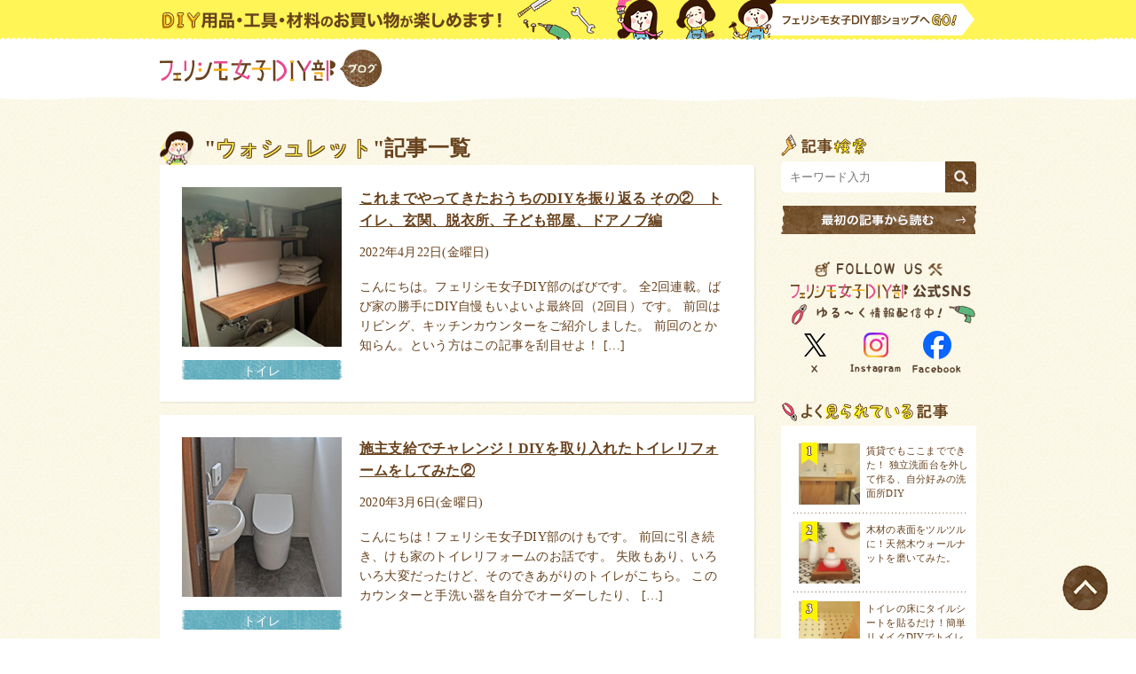

--- FILE ---
content_type: text/html; charset=UTF-8
request_url: https://www.felissimo.co.jp/diy/blog/tag/washlet/
body_size: 69997
content:
<!DOCTYPE html>
<html lang="ja" class="no-js no-svg">
<head>
<meta charset="UTF-8">
<meta name="viewport" content="width=device-width, initial-scale=1">
<link rel="profile" href="http://gmpg.org/xfn/11">

<meta name='robots' content='index, follow, max-image-preview:large, max-snippet:-1, max-video-preview:-1' />

	<!-- This site is optimized with the Yoast SEO plugin v26.5 - https://yoast.com/wordpress/plugins/seo/ -->
	<title>ウォシュレット アーカイブ - フェリシモ女子DIY部ブログ</title>
	<link rel="canonical" href="https://www.felissimo.co.jp/diy/blog/tag/washlet/" />
	<meta property="og:locale" content="ja_JP" />
	<meta property="og:type" content="article" />
	<meta property="og:title" content="ウォシュレット アーカイブ - フェリシモ女子DIY部ブログ" />
	<meta property="og:url" content="https://www.felissimo.co.jp/diy/blog/tag/washlet/" />
	<meta property="og:site_name" content="フェリシモ女子DIY部ブログ" />
	<meta name="twitter:card" content="summary_large_image" />
	<meta name="twitter:site" content="@felissimoDIY" />
	<script type="application/ld+json" class="yoast-schema-graph">{"@context":"https://schema.org","@graph":[{"@type":"CollectionPage","@id":"https://www.felissimo.co.jp/diy/blog/tag/washlet/","url":"https://www.felissimo.co.jp/diy/blog/tag/washlet/","name":"ウォシュレット アーカイブ - フェリシモ女子DIY部ブログ","isPartOf":{"@id":"https://www.felissimo.co.jp/diy/blog/#website"},"primaryImageOfPage":{"@id":"https://www.felissimo.co.jp/diy/blog/tag/washlet/#primaryimage"},"image":{"@id":"https://www.felissimo.co.jp/diy/blog/tag/washlet/#primaryimage"},"thumbnailUrl":"https://www.felissimo.co.jp/diy/blog/wp-content/uploads/2022/04/lookingbackon-diy_diy_220302_eye.jpg","breadcrumb":{"@id":"https://www.felissimo.co.jp/diy/blog/tag/washlet/#breadcrumb"},"inLanguage":"ja"},{"@type":"ImageObject","inLanguage":"ja","@id":"https://www.felissimo.co.jp/diy/blog/tag/washlet/#primaryimage","url":"https://www.felissimo.co.jp/diy/blog/wp-content/uploads/2022/04/lookingbackon-diy_diy_220302_eye.jpg","contentUrl":"https://www.felissimo.co.jp/diy/blog/wp-content/uploads/2022/04/lookingbackon-diy_diy_220302_eye.jpg","width":200,"height":200,"caption":"これまでやってきたおうちのDIYを振り返るその②　トイレ、玄関、脱衣所、子供部屋、ドアノブ編"},{"@type":"BreadcrumbList","@id":"https://www.felissimo.co.jp/diy/blog/tag/washlet/#breadcrumb","itemListElement":[{"@type":"ListItem","position":1,"name":"ホーム","item":"https://www.felissimo.co.jp/diy/blog/"},{"@type":"ListItem","position":2,"name":"ウォシュレット"}]},{"@type":"WebSite","@id":"https://www.felissimo.co.jp/diy/blog/#website","url":"https://www.felissimo.co.jp/diy/blog/","name":"フェリシモ女子DIY部ブログ","description":"DIY初心者がほとんどのフェリシモ女子DIY部員が、いろんなDIYに挑戦！その様子をブログでご紹介しています。","potentialAction":[{"@type":"SearchAction","target":{"@type":"EntryPoint","urlTemplate":"https://www.felissimo.co.jp/diy/blog/?s={search_term_string}"},"query-input":{"@type":"PropertyValueSpecification","valueRequired":true,"valueName":"search_term_string"}}],"inLanguage":"ja"}]}</script>
	<!-- / Yoast SEO plugin. -->


<link rel="alternate" type="application/rss+xml" title="フェリシモ女子DIY部ブログ &raquo; フィード" href="https://www.felissimo.co.jp/diy/blog/feed/" />
<link rel="alternate" type="application/rss+xml" title="フェリシモ女子DIY部ブログ &raquo; コメントフィード" href="https://www.felissimo.co.jp/diy/blog/comments/feed/" />
<link rel="alternate" type="application/rss+xml" title="フェリシモ女子DIY部ブログ &raquo; ウォシュレット タグのフィード" href="https://www.felissimo.co.jp/diy/blog/tag/washlet/feed/" />
<style id='wp-img-auto-sizes-contain-inline-css' type='text/css'>
img:is([sizes=auto i],[sizes^="auto," i]){contain-intrinsic-size:3000px 1500px}
/*# sourceURL=wp-img-auto-sizes-contain-inline-css */
</style>
<style id='wp-emoji-styles-inline-css' type='text/css'>

	img.wp-smiley, img.emoji {
		display: inline !important;
		border: none !important;
		box-shadow: none !important;
		height: 1em !important;
		width: 1em !important;
		margin: 0 0.07em !important;
		vertical-align: -0.1em !important;
		background: none !important;
		padding: 0 !important;
	}
/*# sourceURL=wp-emoji-styles-inline-css */
</style>
<style id='wp-block-library-inline-css' type='text/css'>
:root{--wp-block-synced-color:#7a00df;--wp-block-synced-color--rgb:122,0,223;--wp-bound-block-color:var(--wp-block-synced-color);--wp-editor-canvas-background:#ddd;--wp-admin-theme-color:#007cba;--wp-admin-theme-color--rgb:0,124,186;--wp-admin-theme-color-darker-10:#006ba1;--wp-admin-theme-color-darker-10--rgb:0,107,160.5;--wp-admin-theme-color-darker-20:#005a87;--wp-admin-theme-color-darker-20--rgb:0,90,135;--wp-admin-border-width-focus:2px}@media (min-resolution:192dpi){:root{--wp-admin-border-width-focus:1.5px}}.wp-element-button{cursor:pointer}:root .has-very-light-gray-background-color{background-color:#eee}:root .has-very-dark-gray-background-color{background-color:#313131}:root .has-very-light-gray-color{color:#eee}:root .has-very-dark-gray-color{color:#313131}:root .has-vivid-green-cyan-to-vivid-cyan-blue-gradient-background{background:linear-gradient(135deg,#00d084,#0693e3)}:root .has-purple-crush-gradient-background{background:linear-gradient(135deg,#34e2e4,#4721fb 50%,#ab1dfe)}:root .has-hazy-dawn-gradient-background{background:linear-gradient(135deg,#faaca8,#dad0ec)}:root .has-subdued-olive-gradient-background{background:linear-gradient(135deg,#fafae1,#67a671)}:root .has-atomic-cream-gradient-background{background:linear-gradient(135deg,#fdd79a,#004a59)}:root .has-nightshade-gradient-background{background:linear-gradient(135deg,#330968,#31cdcf)}:root .has-midnight-gradient-background{background:linear-gradient(135deg,#020381,#2874fc)}:root{--wp--preset--font-size--normal:16px;--wp--preset--font-size--huge:42px}.has-regular-font-size{font-size:1em}.has-larger-font-size{font-size:2.625em}.has-normal-font-size{font-size:var(--wp--preset--font-size--normal)}.has-huge-font-size{font-size:var(--wp--preset--font-size--huge)}.has-text-align-center{text-align:center}.has-text-align-left{text-align:left}.has-text-align-right{text-align:right}.has-fit-text{white-space:nowrap!important}#end-resizable-editor-section{display:none}.aligncenter{clear:both}.items-justified-left{justify-content:flex-start}.items-justified-center{justify-content:center}.items-justified-right{justify-content:flex-end}.items-justified-space-between{justify-content:space-between}.screen-reader-text{border:0;clip-path:inset(50%);height:1px;margin:-1px;overflow:hidden;padding:0;position:absolute;width:1px;word-wrap:normal!important}.screen-reader-text:focus{background-color:#ddd;clip-path:none;color:#444;display:block;font-size:1em;height:auto;left:5px;line-height:normal;padding:15px 23px 14px;text-decoration:none;top:5px;width:auto;z-index:100000}html :where(.has-border-color){border-style:solid}html :where([style*=border-top-color]){border-top-style:solid}html :where([style*=border-right-color]){border-right-style:solid}html :where([style*=border-bottom-color]){border-bottom-style:solid}html :where([style*=border-left-color]){border-left-style:solid}html :where([style*=border-width]){border-style:solid}html :where([style*=border-top-width]){border-top-style:solid}html :where([style*=border-right-width]){border-right-style:solid}html :where([style*=border-bottom-width]){border-bottom-style:solid}html :where([style*=border-left-width]){border-left-style:solid}html :where(img[class*=wp-image-]){height:auto;max-width:100%}:where(figure){margin:0 0 1em}html :where(.is-position-sticky){--wp-admin--admin-bar--position-offset:var(--wp-admin--admin-bar--height,0px)}@media screen and (max-width:600px){html :where(.is-position-sticky){--wp-admin--admin-bar--position-offset:0px}}

/*# sourceURL=wp-block-library-inline-css */
</style><style id='global-styles-inline-css' type='text/css'>
:root{--wp--preset--aspect-ratio--square: 1;--wp--preset--aspect-ratio--4-3: 4/3;--wp--preset--aspect-ratio--3-4: 3/4;--wp--preset--aspect-ratio--3-2: 3/2;--wp--preset--aspect-ratio--2-3: 2/3;--wp--preset--aspect-ratio--16-9: 16/9;--wp--preset--aspect-ratio--9-16: 9/16;--wp--preset--color--black: #000000;--wp--preset--color--cyan-bluish-gray: #abb8c3;--wp--preset--color--white: #ffffff;--wp--preset--color--pale-pink: #f78da7;--wp--preset--color--vivid-red: #cf2e2e;--wp--preset--color--luminous-vivid-orange: #ff6900;--wp--preset--color--luminous-vivid-amber: #fcb900;--wp--preset--color--light-green-cyan: #7bdcb5;--wp--preset--color--vivid-green-cyan: #00d084;--wp--preset--color--pale-cyan-blue: #8ed1fc;--wp--preset--color--vivid-cyan-blue: #0693e3;--wp--preset--color--vivid-purple: #9b51e0;--wp--preset--gradient--vivid-cyan-blue-to-vivid-purple: linear-gradient(135deg,rgb(6,147,227) 0%,rgb(155,81,224) 100%);--wp--preset--gradient--light-green-cyan-to-vivid-green-cyan: linear-gradient(135deg,rgb(122,220,180) 0%,rgb(0,208,130) 100%);--wp--preset--gradient--luminous-vivid-amber-to-luminous-vivid-orange: linear-gradient(135deg,rgb(252,185,0) 0%,rgb(255,105,0) 100%);--wp--preset--gradient--luminous-vivid-orange-to-vivid-red: linear-gradient(135deg,rgb(255,105,0) 0%,rgb(207,46,46) 100%);--wp--preset--gradient--very-light-gray-to-cyan-bluish-gray: linear-gradient(135deg,rgb(238,238,238) 0%,rgb(169,184,195) 100%);--wp--preset--gradient--cool-to-warm-spectrum: linear-gradient(135deg,rgb(74,234,220) 0%,rgb(151,120,209) 20%,rgb(207,42,186) 40%,rgb(238,44,130) 60%,rgb(251,105,98) 80%,rgb(254,248,76) 100%);--wp--preset--gradient--blush-light-purple: linear-gradient(135deg,rgb(255,206,236) 0%,rgb(152,150,240) 100%);--wp--preset--gradient--blush-bordeaux: linear-gradient(135deg,rgb(254,205,165) 0%,rgb(254,45,45) 50%,rgb(107,0,62) 100%);--wp--preset--gradient--luminous-dusk: linear-gradient(135deg,rgb(255,203,112) 0%,rgb(199,81,192) 50%,rgb(65,88,208) 100%);--wp--preset--gradient--pale-ocean: linear-gradient(135deg,rgb(255,245,203) 0%,rgb(182,227,212) 50%,rgb(51,167,181) 100%);--wp--preset--gradient--electric-grass: linear-gradient(135deg,rgb(202,248,128) 0%,rgb(113,206,126) 100%);--wp--preset--gradient--midnight: linear-gradient(135deg,rgb(2,3,129) 0%,rgb(40,116,252) 100%);--wp--preset--font-size--small: 13px;--wp--preset--font-size--medium: 20px;--wp--preset--font-size--large: 36px;--wp--preset--font-size--x-large: 42px;--wp--preset--spacing--20: 0.44rem;--wp--preset--spacing--30: 0.67rem;--wp--preset--spacing--40: 1rem;--wp--preset--spacing--50: 1.5rem;--wp--preset--spacing--60: 2.25rem;--wp--preset--spacing--70: 3.38rem;--wp--preset--spacing--80: 5.06rem;--wp--preset--shadow--natural: 6px 6px 9px rgba(0, 0, 0, 0.2);--wp--preset--shadow--deep: 12px 12px 50px rgba(0, 0, 0, 0.4);--wp--preset--shadow--sharp: 6px 6px 0px rgba(0, 0, 0, 0.2);--wp--preset--shadow--outlined: 6px 6px 0px -3px rgb(255, 255, 255), 6px 6px rgb(0, 0, 0);--wp--preset--shadow--crisp: 6px 6px 0px rgb(0, 0, 0);}:where(.is-layout-flex){gap: 0.5em;}:where(.is-layout-grid){gap: 0.5em;}body .is-layout-flex{display: flex;}.is-layout-flex{flex-wrap: wrap;align-items: center;}.is-layout-flex > :is(*, div){margin: 0;}body .is-layout-grid{display: grid;}.is-layout-grid > :is(*, div){margin: 0;}:where(.wp-block-columns.is-layout-flex){gap: 2em;}:where(.wp-block-columns.is-layout-grid){gap: 2em;}:where(.wp-block-post-template.is-layout-flex){gap: 1.25em;}:where(.wp-block-post-template.is-layout-grid){gap: 1.25em;}.has-black-color{color: var(--wp--preset--color--black) !important;}.has-cyan-bluish-gray-color{color: var(--wp--preset--color--cyan-bluish-gray) !important;}.has-white-color{color: var(--wp--preset--color--white) !important;}.has-pale-pink-color{color: var(--wp--preset--color--pale-pink) !important;}.has-vivid-red-color{color: var(--wp--preset--color--vivid-red) !important;}.has-luminous-vivid-orange-color{color: var(--wp--preset--color--luminous-vivid-orange) !important;}.has-luminous-vivid-amber-color{color: var(--wp--preset--color--luminous-vivid-amber) !important;}.has-light-green-cyan-color{color: var(--wp--preset--color--light-green-cyan) !important;}.has-vivid-green-cyan-color{color: var(--wp--preset--color--vivid-green-cyan) !important;}.has-pale-cyan-blue-color{color: var(--wp--preset--color--pale-cyan-blue) !important;}.has-vivid-cyan-blue-color{color: var(--wp--preset--color--vivid-cyan-blue) !important;}.has-vivid-purple-color{color: var(--wp--preset--color--vivid-purple) !important;}.has-black-background-color{background-color: var(--wp--preset--color--black) !important;}.has-cyan-bluish-gray-background-color{background-color: var(--wp--preset--color--cyan-bluish-gray) !important;}.has-white-background-color{background-color: var(--wp--preset--color--white) !important;}.has-pale-pink-background-color{background-color: var(--wp--preset--color--pale-pink) !important;}.has-vivid-red-background-color{background-color: var(--wp--preset--color--vivid-red) !important;}.has-luminous-vivid-orange-background-color{background-color: var(--wp--preset--color--luminous-vivid-orange) !important;}.has-luminous-vivid-amber-background-color{background-color: var(--wp--preset--color--luminous-vivid-amber) !important;}.has-light-green-cyan-background-color{background-color: var(--wp--preset--color--light-green-cyan) !important;}.has-vivid-green-cyan-background-color{background-color: var(--wp--preset--color--vivid-green-cyan) !important;}.has-pale-cyan-blue-background-color{background-color: var(--wp--preset--color--pale-cyan-blue) !important;}.has-vivid-cyan-blue-background-color{background-color: var(--wp--preset--color--vivid-cyan-blue) !important;}.has-vivid-purple-background-color{background-color: var(--wp--preset--color--vivid-purple) !important;}.has-black-border-color{border-color: var(--wp--preset--color--black) !important;}.has-cyan-bluish-gray-border-color{border-color: var(--wp--preset--color--cyan-bluish-gray) !important;}.has-white-border-color{border-color: var(--wp--preset--color--white) !important;}.has-pale-pink-border-color{border-color: var(--wp--preset--color--pale-pink) !important;}.has-vivid-red-border-color{border-color: var(--wp--preset--color--vivid-red) !important;}.has-luminous-vivid-orange-border-color{border-color: var(--wp--preset--color--luminous-vivid-orange) !important;}.has-luminous-vivid-amber-border-color{border-color: var(--wp--preset--color--luminous-vivid-amber) !important;}.has-light-green-cyan-border-color{border-color: var(--wp--preset--color--light-green-cyan) !important;}.has-vivid-green-cyan-border-color{border-color: var(--wp--preset--color--vivid-green-cyan) !important;}.has-pale-cyan-blue-border-color{border-color: var(--wp--preset--color--pale-cyan-blue) !important;}.has-vivid-cyan-blue-border-color{border-color: var(--wp--preset--color--vivid-cyan-blue) !important;}.has-vivid-purple-border-color{border-color: var(--wp--preset--color--vivid-purple) !important;}.has-vivid-cyan-blue-to-vivid-purple-gradient-background{background: var(--wp--preset--gradient--vivid-cyan-blue-to-vivid-purple) !important;}.has-light-green-cyan-to-vivid-green-cyan-gradient-background{background: var(--wp--preset--gradient--light-green-cyan-to-vivid-green-cyan) !important;}.has-luminous-vivid-amber-to-luminous-vivid-orange-gradient-background{background: var(--wp--preset--gradient--luminous-vivid-amber-to-luminous-vivid-orange) !important;}.has-luminous-vivid-orange-to-vivid-red-gradient-background{background: var(--wp--preset--gradient--luminous-vivid-orange-to-vivid-red) !important;}.has-very-light-gray-to-cyan-bluish-gray-gradient-background{background: var(--wp--preset--gradient--very-light-gray-to-cyan-bluish-gray) !important;}.has-cool-to-warm-spectrum-gradient-background{background: var(--wp--preset--gradient--cool-to-warm-spectrum) !important;}.has-blush-light-purple-gradient-background{background: var(--wp--preset--gradient--blush-light-purple) !important;}.has-blush-bordeaux-gradient-background{background: var(--wp--preset--gradient--blush-bordeaux) !important;}.has-luminous-dusk-gradient-background{background: var(--wp--preset--gradient--luminous-dusk) !important;}.has-pale-ocean-gradient-background{background: var(--wp--preset--gradient--pale-ocean) !important;}.has-electric-grass-gradient-background{background: var(--wp--preset--gradient--electric-grass) !important;}.has-midnight-gradient-background{background: var(--wp--preset--gradient--midnight) !important;}.has-small-font-size{font-size: var(--wp--preset--font-size--small) !important;}.has-medium-font-size{font-size: var(--wp--preset--font-size--medium) !important;}.has-large-font-size{font-size: var(--wp--preset--font-size--large) !important;}.has-x-large-font-size{font-size: var(--wp--preset--font-size--x-large) !important;}
/*# sourceURL=global-styles-inline-css */
</style>

<style id='classic-theme-styles-inline-css' type='text/css'>
/*! This file is auto-generated */
.wp-block-button__link{color:#fff;background-color:#32373c;border-radius:9999px;box-shadow:none;text-decoration:none;padding:calc(.667em + 2px) calc(1.333em + 2px);font-size:1.125em}.wp-block-file__button{background:#32373c;color:#fff;text-decoration:none}
/*# sourceURL=/wp-includes/css/classic-themes.min.css */
</style>
<link rel="https://api.w.org/" href="https://www.felissimo.co.jp/diy/blog/wp-json/" /><link rel="alternate" title="JSON" type="application/json" href="https://www.felissimo.co.jp/diy/blog/wp-json/wp/v2/tags/246" /><link rel="EditURI" type="application/rsd+xml" title="RSD" href="https://www.felissimo.co.jp/diy/blog/xmlrpc.php?rsd" />
<meta name="generator" content="WordPress 6.9" />
<meta property="og:image" content="http://www.felissimo.co.jp/image_app/img.cfm?id=7AE05089EE7A116C7385A40DF2763520&typ=jpg" />
<meta property="fb:app_id" content="135902006490062" />

<meta name="twitter:card" content="summary_large_image" />
<meta name="twitter:site" content="@FELISSIMO_SANTA" />

<meta http-equiv="content-style-type" content="text/css; charset=UTF-8" />
<link rel="shortcut icon" href="https://www.felissimo.co.jp/fws/favicon.ico" type="image/vnd.microsoft.icon">
<link rel="icon" href="https://www.felissimo.co.jp/fws/favicon.ico" type="image/vnd.microsoft.icon">

<link rel="stylesheet" href="https://www.felissimo.co.jp/fws/common/css/fsc-main.css" />
<link rel="stylesheet" type="text/css" href="/diy/blog/css/blog.css" />
<link rel="stylesheet" type="text/css" href="/diy/blog/css/swiper.css" />

<meta http-equiv="content-script-type" content="text/javascript; charset=UTF-8" />
<script type="text/javascript" src="/diy/blog/js/jquery-3.7.1.min.js"></script>
<script type="text/javascript" src="/diy/blog/js/common.js"></script>
</head>

<body class="archive tag tag-washlet tag-246 wp-theme-felissimo_diy_blog">
<div id="header">
	<div id="header_bg" class="lower">
		<div id="header_inner">
			<div class="header_description">
				<p class="description"><img src="/diy/blog/images/common/header_blog_title.png" width="" height=""></p>
				<p class="gotoshop"><a href="/diy/?iid=p_diy_blgh_SHOP" title="フェリシモ女子DIY部ショップへGO!" target="_blank"><img src="/diy/blog/images/common/header_to_shop.png" width="" height="" alt="フェリシモ女子DIY部ショップへGO!"></a></p>
			</div><!-- /#header_description -->
			<div id="header_blog_title">
				<div id="logo">
										<p><a href="/diy/blog/"><img src="/diy/blog/images/common/header_blog_logo.png" width="" height="" alt="フェリシモDIY部ブログ"></a></p>
									</div>
				

<!-- div id="sns_list">
					<p><img src="/diy/blog/images/common/header_sns_title.png" width="" height="" alt="ゆるーく情報配信中！"></p>
					<p><a href="https://www.facebook.com/felissimoDIY/" target="_blank" title=""><img src="/diy/blog/images/common/sns_facebook.png" width="" height="" alt="facebook"></a></p>
					<p><a href="https://twitter.com/felissimoDIY" target="_blank" title="フェリシモ女子DIY部"><img src="/diy/blog/images/common/sns_twitter.png" width="" height="" alt="twitter"></a></p>
									</div -->		</div> 



<!-- /#header_blog_title -->
		</div>
	</div>
</div>
<!-- /#Header -->


<!-- #Body -->
<div id="body">
	<div id="body_inner">

	<div id="primary" class="content-area">
		<main id="main" class="site-main" role="main">

			<div id="content"><h1 class="category_list_title">"<span>ウォシュレット</span>"記事一覧</h1>


			<article id="post-12045" class="posts_list" itemscope itemtype="http://schema.org/Article">
				<div class="posts_list_inner">
					<div class="posts_list_img">
						<a href="https://www.felissimo.co.jp/diy/blog/diy/toilet/outidiyhistory2/" class="eyechatch">
							<img width="200" height="200" src="https://www.felissimo.co.jp/diy/blog/wp-content/uploads/2022/04/lookingbackon-diy_diy_220302_eye.jpg" class="attachment-post-thumbnail size-post-thumbnail wp-post-image" alt="これまでやってきたおうちのDIYを振り返るその②　トイレ、玄関、脱衣所、子供部屋、ドアノブ編" decoding="async" />						</a>
						
						<a href="https://www.felissimo.co.jp/diy/blog/category/diy/toilet/" title="トイレ" class="tag_link tag_category_diy tag_category_toilet"><p itemprop="genre">トイレ</p></a>
					</div>
					<div class="post_list_txt">
						<a href="https://www.felissimo.co.jp/diy/blog/diy/toilet/outidiyhistory2/" class="post_content" itemprop="url">
							<h3 class="post_title" itemprop="name">これまでやってきたおうちのDIYを振り返る その②　トイレ、玄関、脱衣所、子ども部屋、ドアノブ編</h3>
							<div class="date_wrapper">
								<p class="date" itemprop="dataPublished">2022年4月22日(金曜日)</p>
							</div>
							<div class="post_description" itemprop="text"><p>こんにちは。フェリシモ女子DIY部のばびです。 全2回連載。ばび家の勝手にDIY自慢もいよいよ最終回（2回目）です。 前回はリビング、キッチンカウンターをご紹介しました。 前回のとか知らん。という方はこの記事を刮目せよ！ [&hellip;]</p>
</div>
						</a>
					</div>
				</div><!-- /.posts_list_inner -->
			</article><!-- /.posts_list -->




			<article id="post-5551" class="posts_list" itemscope itemtype="http://schema.org/Article">
				<div class="posts_list_inner">
					<div class="posts_list_img">
						<a href="https://www.felissimo.co.jp/diy/blog/diy/toilet/toiletrenovation2/" class="eyechatch">
							<img width="200" height="200" src="https://www.felissimo.co.jp/diy/blog/wp-content/uploads/2020/03/toiletrenovation_diy_200204_eye.jpg" class="attachment-post-thumbnail size-post-thumbnail wp-post-image" alt="" decoding="async" />						</a>
						
						<a href="https://www.felissimo.co.jp/diy/blog/category/diy/toilet/" title="トイレ" class="tag_link tag_category_diy tag_category_toilet"><p itemprop="genre">トイレ</p></a>
					</div>
					<div class="post_list_txt">
						<a href="https://www.felissimo.co.jp/diy/blog/diy/toilet/toiletrenovation2/" class="post_content" itemprop="url">
							<h3 class="post_title" itemprop="name">施主支給でチャレンジ！DIYを取り入れたトイレリフォームをしてみた②</h3>
							<div class="date_wrapper">
								<p class="date" itemprop="dataPublished">2020年3月6日(金曜日)</p>
							</div>
							<div class="post_description" itemprop="text"><p>こんにちは！フェリシモ女子DIY部のけもです。 前回に引き続き、けも家のトイレリフォームのお話です。 失敗もあり、いろいろ大変だったけど、そのできあがりのトイレがこちら。 このカウンターと手洗い器を自分でオーダーしたり、 [&hellip;]</p>
</div>
						</a>
					</div>
				</div><!-- /.posts_list_inner -->
			</article><!-- /.posts_list -->




			<article id="post-5469" class="posts_list" itemscope itemtype="http://schema.org/Article">
				<div class="posts_list_inner">
					<div class="posts_list_img">
						<a href="https://www.felissimo.co.jp/diy/blog/diy/toilet/toiletrenovation1/" class="eyechatch">
							<img width="200" height="200" src="https://www.felissimo.co.jp/diy/blog/wp-content/uploads/2020/02/toiletrenovation_diy_200201_02_eye.jpg" class="attachment-post-thumbnail size-post-thumbnail wp-post-image" alt="DIYを取り入れたトイレリフォームをしてみた①" decoding="async" />						</a>
						
						<a href="https://www.felissimo.co.jp/diy/blog/category/diy/toilet/" title="トイレ" class="tag_link tag_category_diy tag_category_toilet"><p itemprop="genre">トイレ</p></a>
					</div>
					<div class="post_list_txt">
						<a href="https://www.felissimo.co.jp/diy/blog/diy/toilet/toiletrenovation1/" class="post_content" itemprop="url">
							<h3 class="post_title" itemprop="name">施主支給でチャレンジ！DIYを取り入れたトイレリフォームをしてみた①</h3>
							<div class="date_wrapper">
								<p class="date" itemprop="dataPublished">2020年2月28日(金曜日)</p>
							</div>
							<div class="post_description" itemprop="text"><p>こんにちは！フェリシモ女子DIY部のけもです。 あっという間に2月も過ぎ去り、2020年がもう2ヵ月も過ぎ去ってしまいそうです。 1月が行ってしまった～！2月が逃げてしまう～！！！ 時が経つのが早すぎて、先を見通すのも振 [&hellip;]</p>
</div>
						</a>
					</div>
				</div><!-- /.posts_list_inner -->
			</article><!-- /.posts_list -->




			<article id="post-138" class="posts_list" itemscope itemtype="http://schema.org/Article">
				<div class="posts_list_inner">
					<div class="posts_list_img">
						<a href="https://www.felissimo.co.jp/diy/blog/diy/toilet/post_92/" class="eyechatch">
							<img width="200" height="200" src="https://www.felissimo.co.jp/diy/blog/wp-content/uploads/2016/09/133.jpg" class="attachment-post-thumbnail size-post-thumbnail wp-post-image" alt="トイレの便座を取り換えるぞー" decoding="async" loading="lazy" />						</a>
						
						<a href="https://www.felissimo.co.jp/diy/blog/category/diy/toilet/" title="トイレ" class="tag_link tag_category_diy tag_category_toilet"><p itemprop="genre">トイレ</p></a>
					</div>
					<div class="post_list_txt">
						<a href="https://www.felissimo.co.jp/diy/blog/diy/toilet/post_92/" class="post_content" itemprop="url">
							<h3 class="post_title" itemprop="name">DIYでもできる！ウォシュレット付き水洗トイレの便座の取り換えにチャレンジ！</h3>
							<div class="date_wrapper">
								<p class="date" itemprop="dataPublished">2016年9月30日(金曜日)</p>
							</div>
							<div class="post_description" itemprop="text"><p>こんにちは。フェリシモ女子DIY部のばびです。 今回はフェリシモ女子DIY部には珍しく、ガチっぽい感じのＤＩＹをします。 とはいえ、普段がガチじゃないわけじゃないです。いつだって真剣。 それでも結構な割合でやらかしている [&hellip;]</p>
</div>
						</a>
					</div>
				</div><!-- /.posts_list_inner -->
			</article><!-- /.posts_list -->

<p class="max_current_post_numbers">全<span>4</span>件中 <span>1〜4</span>件目を表示</p></div><!-- /#content -->
		</main><!-- #main -->
	</div><!-- #primary -->
	﻿

		





<div id="sidenav">
			<div id="sidenav_inner">
				<div id="search_box">
					<h3><img src="/diy/blog/images/common/title_search.png" width="" height="" alt="記事検索"></h3>
					<form role="search" method="get" id="searchform" class="searchform" action="/diy/blog/">
						<div class="search_form">
							<input type="text" value="" name="s" id="s" placeholder="キーワード入力">
							<input type="image" id="searchsubmit" src="/diy/blog/images/common/btn_search.png" value="検索">
						</div>
					</form>
				</div><!-- /#search_box -->
				<div id="to_idx">
					<a href="https://www.felissimo.co.jp/diy/blog/planning/news/post_3/" title="最初の記事から読む"><img src="/diy/blog/images/common/btn_to_first_post.png" width="" height="" alt="最初の記事から読む"></a>
				</div><!-- /#to_idx -->
				


<div id="side_sns">
	<h2><img src="/diy/blog/images/common/btn_r_snstitle.png" width="" height="" alt="フェリシモ女子DIY部公式SNS"></h2>
	<ul>
		<li><a href="https://twitter.com/felissimoDIY" target="_blank" title="女子DIY部公式X"><img src="/diy/blog/images/common/btn_x_sidebar.png" width="" height="" alt="女子DIY部公式X"></a></li>
		<li><a href="https://www.instagram.com/felissimo_diy/" target="_blank" title="女子DIY部公式インスタグラム"><img src="/diy/blog/images/common/btn_instagram_sidebar.png" width="" height="" alt="女子DIY部公式インスタグラム"></a></li>
		<li><a href="https://www.facebook.com/felissimoDIY/" target="_blank" title="女子DIY部公式facebook"><img src="/diy/blog/images/common/btn_facebook_sidebar.png" width="" height="" alt="女子DIY部公式facebook"></a></li>
	</ul>
</div>
<!-- /#side_sns -->

				


<div id="popular_post">
					

<div class="popular_post">
						

<h3><img src="/diy/blog/images/common/title_popular_posts.png" alt="よく見られている記事" width="" height=""></h3>
						<ul><li><a href="https://www.felissimo.co.jp/diy/blog/diy/washroom/washroomdiy/" title="賃貸でもここまでできた！ 独立洗面台を外して作る、自分好みの洗面所DIY"><img src="https://www.felissimo.co.jp/diy/blog/wp-content/uploads/2018/07/180703_eye1-150x150.jpg" alt="賃貸でもここまでできた！ 洗面所DIY"><h4>賃貸でもここまでできた！ 独立洗面台を外して作る、自分好みの洗面所DIY</h4></a></li><li><a href="https://www.felissimo.co.jp/diy/blog/diyworks/interior/post_97/" title="木材の表面をツルツルに！天然木ウォールナットを磨いてみた。"><img src="https://www.felissimo.co.jp/diy/blog/wp-content/uploads/2016/12/142-150x150.jpg" alt="天然木ウォールナットを磨いてみた！"><h4>木材の表面をツルツルに！天然木ウォールナットを磨いてみた。</h4></a></li><li><a href="https://www.felissimo.co.jp/diy/blog/diy/toilet/toiletfloor/" title="トイレの床にタイルシートを貼るだけ！簡単リメイクDIYでトイレのおしゃれ度UPする方法"><img src="https://www.felissimo.co.jp/diy/blog/wp-content/uploads/2017/12/1202_eye-150x150.jpg" alt="古いトイレの床に簡単貼るだけで、トイレ全体が印象UP！"><h4>トイレの床にタイルシートを貼るだけ！簡単リメイクDIYでトイレのおしゃれ度UPする方法</h4></a></li><li><a href="https://www.felissimo.co.jp/diy/blog/diy/kidsroom/partition/" title="カンタンなのに出来上がりは本格的！2×4（ツーバイフォー）材の柱を立てて、パーテーションをDIYしてみました。"><img src="https://www.felissimo.co.jp/diy/blog/wp-content/uploads/2018/02/180202_eye2-150x150.jpg" alt="お部屋に2×4（ツーバイフォー）材の柱を立てて、パーテーションをDIYしました"><h4>カンタンなのに出来上がりは本格的！2×4（ツーバイフォー）材の柱を立てて、パーテーションをDIYしてみました。</h4></a></li><li><a href="https://www.felissimo.co.jp/diy/blog/diy/storage/post_21/" title="洗濯機の上の棚"><img src="https://www.felissimo.co.jp/diy/blog/wp-content/uploads/2012/06/24-150x150.jpg" alt="洗濯機の上の棚"><h4>洗濯機の上の棚</h4></a></li></ul>					</div>
				</div><!-- /#popular_post -->
				<div id="side_category_list">
					<h3><img src="/diy/blog/images/common/title_side_category_list.png" width="" height="" alt="記事カテゴリ"></h3>
					<div class="side_category_list_inner">
						<h4 class="category_diy"><a href="/diy/blog/category/diy/" title="DIYシーン"><span>DIYシーン</span></a></h4>
						<ul class="category_diy_list"><li><a href="https://www.felissimo.co.jp/diy/blog/category/diy/storage/"><span itemprop="genre">収納</span></a></li><li><a href="https://www.felissimo.co.jp/diy/blog/category/diy/kitchen/"><span itemprop="genre">キッチン</span></a></li><li><a href="https://www.felissimo.co.jp/diy/blog/category/diy/living/"><span itemprop="genre">リビング・ダイニング</span></a></li><li><a href="https://www.felissimo.co.jp/diy/blog/category/diy/wall/"><span itemprop="genre">壁</span></a></li><li><a href="https://www.felissimo.co.jp/diy/blog/category/diy/floor/"><span itemprop="genre">床</span></a></li><li><a href="https://www.felissimo.co.jp/diy/blog/category/diy/entrance/"><span itemprop="genre">玄関</span></a></li><li><a href="https://www.felissimo.co.jp/diy/blog/category/diy/toilet/"><span itemprop="genre">トイレ</span></a></li><li><a href="https://www.felissimo.co.jp/diy/blog/category/diy/washroom/"><span itemprop="genre">洗面所・洗濯機</span></a></li><li><a href="https://www.felissimo.co.jp/diy/blog/category/diy/bedroom/"><span itemprop="genre">寝室</span></a></li><li><a href="https://www.felissimo.co.jp/diy/blog/category/diy/kidsroom/"><span itemprop="genre">子ども部屋</span></a></li><li><a href="https://www.felissimo.co.jp/diy/blog/category/diy/veranda/"><span itemprop="genre">ベランダ</span></a></li><li><a href="https://www.felissimo.co.jp/diy/blog/category/diy/garden/"><span itemprop="genre">庭・ガーデニング</span></a></li></ul>
						<h4 class="category_diyworks"><a href="/diy/blog/category/diyworks/" title="DIY作品"><span>DIY作品</span></a></h4>
						<ul class="category_diyworks_list"><li><a href="https://www.felissimo.co.jp/diy/blog/category/diyworks/table/"><span itemprop="genre">テーブル</span></a></li><li><a href="https://www.felissimo.co.jp/diy/blog/category/diyworks/shelf/"><span itemprop="genre">棚</span></a></li><li><a href="https://www.felissimo.co.jp/diy/blog/category/diyworks/box/"><span itemprop="genre">箱・収納ボックス</span></a></li><li><a href="https://www.felissimo.co.jp/diy/blog/category/diyworks/cutlery/"><span itemprop="genre">ウッドカトラリー・スプーン</span></a></li><li><a href="https://www.felissimo.co.jp/diy/blog/category/diyworks/candle/"><span itemprop="genre">キャンドル・ランプ</span></a></li><li><a href="https://www.felissimo.co.jp/diy/blog/category/diyworks/interior/"><span itemprop="genre">インテリア・家具</span></a></li><li><a href="https://www.felissimo.co.jp/diy/blog/category/diyworks/zakka/"><span itemprop="genre">雑貨・小物</span></a></li><li><a href="https://www.felissimo.co.jp/diy/blog/category/diyworks/caster/"><span itemprop="genre">キャスター</span></a></li></ul>
						<h4 class="category_tools"><a href="/diy/blog/category/tools/" title="工具・材料・DIYテク"><span>工具・材料・DIYテク</span></a></h4>
						<ul class="category_tools_list"><li><a href="https://www.felissimo.co.jp/diy/blog/category/tools/paint/"><span itemprop="genre">塗る</span></a></li><li><a href="https://www.felissimo.co.jp/diy/blog/category/tools/paste/"><span itemprop="genre">貼る・敷く</span></a></li><li><a href="https://www.felissimo.co.jp/diy/blog/category/tools/assemble/"><span itemprop="genre">組む</span></a></li><li><a href="https://www.felissimo.co.jp/diy/blog/category/tools/how-to/"><span itemprop="genre">工具の使い方</span></a></li></ul>
						<h4 class="category_planning"><a href="/diy/blog/category/planning/" title="企画もの"><span>企画もの</span></a></h4>
						<ul class="category_planning_list"><li><a href="https://www.felissimo.co.jp/diy/blog/category/planning/news/"><span itemprop="genre">女子DIY部からのお知らせ</span></a></li><li><a href="https://www.felissimo.co.jp/diy/blog/category/planning/goto/"><span itemprop="genre">行ってきた</span></a></li><li><a href="https://www.felissimo.co.jp/diy/blog/category/planning/laboratory-erisuke/"><span itemprop="genre">えりすけのDIYラボラトリ</span></a></li><li><a href="https://www.felissimo.co.jp/diy/blog/category/planning/collaboration-ur/"><span itemprop="genre">URさまコラボ企画・プチDIY</span></a></li><li><a href="https://www.felissimo.co.jp/diy/blog/category/planning/diylife-inyoshino/"><span itemprop="genre">元部員みねてぃのDIYライフ in 吉野</span></a></li><li><a href="https://www.felissimo.co.jp/diy/blog/category/planning/basictechniques/"><span itemprop="genre">DIYの基本テク</span></a></li><li><a href="https://www.felissimo.co.jp/diy/blog/category/planning/chintaibeginner/"><span itemprop="genre">賃貸でも初心者でも</span></a></li><li><a href="https://www.felissimo.co.jp/diy/blog/category/planning/kidsdiy/"><span itemprop="genre">子どもと暮らすDIY</span></a></li><li><a href="https://www.felissimo.co.jp/diy/blog/category/planning/tablediy/"><span itemprop="genre">テーブルの上で簡単DIY</span></a></li><li><a href="https://www.felissimo.co.jp/diy/blog/category/planning/ansannodiydiary/"><span itemprop="genre">anさんのDIYダイアリー</span></a></li><li><a href="https://www.felissimo.co.jp/diy/blog/category/planning/easy-diy-in-30-minutes/"><span itemprop="genre">30分でできる簡単DIY</span></a></li><li><a href="https://www.felissimo.co.jp/diy/blog/category/planning/moriharuislandlife/"><span itemprop="genre">森 温の島暮らしLIFE</span></a></li><li><a href="https://www.felissimo.co.jp/diy/blog/category/planning/burubondiydiary/"><span itemprop="genre">burubon。のカフェ風DIY</span></a></li><li><a href="https://www.felissimo.co.jp/diy/blog/category/planning/tomodiyhint/"><span itemprop="genre">tomoの建売住宅でDIY</span></a></li><li><a href="https://www.felissimo.co.jp/diy/blog/category/planning/etoos-shonancraftlife/"><span itemprop="genre">エトーの湘南クラフトライフ</span></a></li><li><a href="https://www.felissimo.co.jp/diy/blog/category/planning/kurasobi/"><span itemprop="genre">kurasobi（くらそび）</span></a></li><li><a href="https://www.felissimo.co.jp/diy/blog/category/planning/mochikodiy/"><span itemprop="genre">もちこのゆるっとマイペースDIY</span></a></li><li><a href="https://www.felissimo.co.jp/diy/blog/category/planning/yokatoyorepairdiy/"><span itemprop="genre">よかとよの修復系DIY</span></a></li></ul>					</div>
				</div><!-- /#category_list -->
				<div id="backnumber">
					<div class="backnumber_inner">
						<h3><img src="/diy/blog/images/common/title_backnumber.png" alt="バックナンバー"></h3>
						<p class="trigger"><span>月を選択してください</span></p>
						<ul class="child">
								<li><a href='https://www.felissimo.co.jp/diy/blog/2026/01/'>2026年1月&nbsp;(4)</a></li>
	<li><a href='https://www.felissimo.co.jp/diy/blog/2025/12/'>2025年12月&nbsp;(8)</a></li>
	<li><a href='https://www.felissimo.co.jp/diy/blog/2025/11/'>2025年11月&nbsp;(7)</a></li>
	<li><a href='https://www.felissimo.co.jp/diy/blog/2025/10/'>2025年10月&nbsp;(7)</a></li>
	<li><a href='https://www.felissimo.co.jp/diy/blog/2025/09/'>2025年9月&nbsp;(6)</a></li>
	<li><a href='https://www.felissimo.co.jp/diy/blog/2025/08/'>2025年8月&nbsp;(6)</a></li>
	<li><a href='https://www.felissimo.co.jp/diy/blog/2025/07/'>2025年7月&nbsp;(7)</a></li>
	<li><a href='https://www.felissimo.co.jp/diy/blog/2025/06/'>2025年6月&nbsp;(5)</a></li>
	<li><a href='https://www.felissimo.co.jp/diy/blog/2025/05/'>2025年5月&nbsp;(6)</a></li>
	<li><a href='https://www.felissimo.co.jp/diy/blog/2025/04/'>2025年4月&nbsp;(7)</a></li>
	<li><a href='https://www.felissimo.co.jp/diy/blog/2025/03/'>2025年3月&nbsp;(8)</a></li>
	<li><a href='https://www.felissimo.co.jp/diy/blog/2025/02/'>2025年2月&nbsp;(6)</a></li>
	<li><a href='https://www.felissimo.co.jp/diy/blog/2025/01/'>2025年1月&nbsp;(7)</a></li>
	<li><a href='https://www.felissimo.co.jp/diy/blog/2024/12/'>2024年12月&nbsp;(7)</a></li>
	<li><a href='https://www.felissimo.co.jp/diy/blog/2024/11/'>2024年11月&nbsp;(8)</a></li>
	<li><a href='https://www.felissimo.co.jp/diy/blog/2024/10/'>2024年10月&nbsp;(9)</a></li>
	<li><a href='https://www.felissimo.co.jp/diy/blog/2024/09/'>2024年9月&nbsp;(7)</a></li>
	<li><a href='https://www.felissimo.co.jp/diy/blog/2024/08/'>2024年8月&nbsp;(7)</a></li>
	<li><a href='https://www.felissimo.co.jp/diy/blog/2024/07/'>2024年7月&nbsp;(9)</a></li>
	<li><a href='https://www.felissimo.co.jp/diy/blog/2024/06/'>2024年6月&nbsp;(6)</a></li>
	<li><a href='https://www.felissimo.co.jp/diy/blog/2024/05/'>2024年5月&nbsp;(7)</a></li>
	<li><a href='https://www.felissimo.co.jp/diy/blog/2024/04/'>2024年4月&nbsp;(8)</a></li>
	<li><a href='https://www.felissimo.co.jp/diy/blog/2024/03/'>2024年3月&nbsp;(7)</a></li>
	<li><a href='https://www.felissimo.co.jp/diy/blog/2024/02/'>2024年2月&nbsp;(8)</a></li>
	<li><a href='https://www.felissimo.co.jp/diy/blog/2024/01/'>2024年1月&nbsp;(8)</a></li>
	<li><a href='https://www.felissimo.co.jp/diy/blog/2023/12/'>2023年12月&nbsp;(8)</a></li>
	<li><a href='https://www.felissimo.co.jp/diy/blog/2023/11/'>2023年11月&nbsp;(9)</a></li>
	<li><a href='https://www.felissimo.co.jp/diy/blog/2023/10/'>2023年10月&nbsp;(9)</a></li>
	<li><a href='https://www.felissimo.co.jp/diy/blog/2023/09/'>2023年9月&nbsp;(8)</a></li>
	<li><a href='https://www.felissimo.co.jp/diy/blog/2023/08/'>2023年8月&nbsp;(9)</a></li>
	<li><a href='https://www.felissimo.co.jp/diy/blog/2023/07/'>2023年7月&nbsp;(8)</a></li>
	<li><a href='https://www.felissimo.co.jp/diy/blog/2023/06/'>2023年6月&nbsp;(10)</a></li>
	<li><a href='https://www.felissimo.co.jp/diy/blog/2023/05/'>2023年5月&nbsp;(6)</a></li>
	<li><a href='https://www.felissimo.co.jp/diy/blog/2023/04/'>2023年4月&nbsp;(9)</a></li>
	<li><a href='https://www.felissimo.co.jp/diy/blog/2023/03/'>2023年3月&nbsp;(7)</a></li>
	<li><a href='https://www.felissimo.co.jp/diy/blog/2023/02/'>2023年2月&nbsp;(8)</a></li>
	<li><a href='https://www.felissimo.co.jp/diy/blog/2023/01/'>2023年1月&nbsp;(7)</a></li>
	<li><a href='https://www.felissimo.co.jp/diy/blog/2022/12/'>2022年12月&nbsp;(8)</a></li>
	<li><a href='https://www.felissimo.co.jp/diy/blog/2022/11/'>2022年11月&nbsp;(9)</a></li>
	<li><a href='https://www.felissimo.co.jp/diy/blog/2022/10/'>2022年10月&nbsp;(8)</a></li>
	<li><a href='https://www.felissimo.co.jp/diy/blog/2022/09/'>2022年9月&nbsp;(9)</a></li>
	<li><a href='https://www.felissimo.co.jp/diy/blog/2022/08/'>2022年8月&nbsp;(8)</a></li>
	<li><a href='https://www.felissimo.co.jp/diy/blog/2022/07/'>2022年7月&nbsp;(9)</a></li>
	<li><a href='https://www.felissimo.co.jp/diy/blog/2022/06/'>2022年6月&nbsp;(9)</a></li>
	<li><a href='https://www.felissimo.co.jp/diy/blog/2022/05/'>2022年5月&nbsp;(7)</a></li>
	<li><a href='https://www.felissimo.co.jp/diy/blog/2022/04/'>2022年4月&nbsp;(9)</a></li>
	<li><a href='https://www.felissimo.co.jp/diy/blog/2022/03/'>2022年3月&nbsp;(9)</a></li>
	<li><a href='https://www.felissimo.co.jp/diy/blog/2022/02/'>2022年2月&nbsp;(8)</a></li>
	<li><a href='https://www.felissimo.co.jp/diy/blog/2022/01/'>2022年1月&nbsp;(8)</a></li>
	<li><a href='https://www.felissimo.co.jp/diy/blog/2021/12/'>2021年12月&nbsp;(9)</a></li>
	<li><a href='https://www.felissimo.co.jp/diy/blog/2021/11/'>2021年11月&nbsp;(8)</a></li>
	<li><a href='https://www.felissimo.co.jp/diy/blog/2021/10/'>2021年10月&nbsp;(9)</a></li>
	<li><a href='https://www.felissimo.co.jp/diy/blog/2021/09/'>2021年9月&nbsp;(9)</a></li>
	<li><a href='https://www.felissimo.co.jp/diy/blog/2021/08/'>2021年8月&nbsp;(8)</a></li>
	<li><a href='https://www.felissimo.co.jp/diy/blog/2021/07/'>2021年7月&nbsp;(9)</a></li>
	<li><a href='https://www.felissimo.co.jp/diy/blog/2021/06/'>2021年6月&nbsp;(9)</a></li>
	<li><a href='https://www.felissimo.co.jp/diy/blog/2021/05/'>2021年5月&nbsp;(6)</a></li>
	<li><a href='https://www.felissimo.co.jp/diy/blog/2021/04/'>2021年4月&nbsp;(9)</a></li>
	<li><a href='https://www.felissimo.co.jp/diy/blog/2021/03/'>2021年3月&nbsp;(9)</a></li>
	<li><a href='https://www.felissimo.co.jp/diy/blog/2021/02/'>2021年2月&nbsp;(7)</a></li>
	<li><a href='https://www.felissimo.co.jp/diy/blog/2021/01/'>2021年1月&nbsp;(8)</a></li>
	<li><a href='https://www.felissimo.co.jp/diy/blog/2020/12/'>2020年12月&nbsp;(9)</a></li>
	<li><a href='https://www.felissimo.co.jp/diy/blog/2020/11/'>2020年11月&nbsp;(7)</a></li>
	<li><a href='https://www.felissimo.co.jp/diy/blog/2020/10/'>2020年10月&nbsp;(9)</a></li>
	<li><a href='https://www.felissimo.co.jp/diy/blog/2020/09/'>2020年9月&nbsp;(9)</a></li>
	<li><a href='https://www.felissimo.co.jp/diy/blog/2020/08/'>2020年8月&nbsp;(8)</a></li>
	<li><a href='https://www.felissimo.co.jp/diy/blog/2020/07/'>2020年7月&nbsp;(9)</a></li>
	<li><a href='https://www.felissimo.co.jp/diy/blog/2020/06/'>2020年6月&nbsp;(8)</a></li>
	<li><a href='https://www.felissimo.co.jp/diy/blog/2020/05/'>2020年5月&nbsp;(8)</a></li>
	<li><a href='https://www.felissimo.co.jp/diy/blog/2020/04/'>2020年4月&nbsp;(6)</a></li>
	<li><a href='https://www.felissimo.co.jp/diy/blog/2020/03/'>2020年3月&nbsp;(8)</a></li>
	<li><a href='https://www.felissimo.co.jp/diy/blog/2020/02/'>2020年2月&nbsp;(8)</a></li>
	<li><a href='https://www.felissimo.co.jp/diy/blog/2020/01/'>2020年1月&nbsp;(7)</a></li>
	<li><a href='https://www.felissimo.co.jp/diy/blog/2019/12/'>2019年12月&nbsp;(8)</a></li>
	<li><a href='https://www.felissimo.co.jp/diy/blog/2019/11/'>2019年11月&nbsp;(9)</a></li>
	<li><a href='https://www.felissimo.co.jp/diy/blog/2019/10/'>2019年10月&nbsp;(11)</a></li>
	<li><a href='https://www.felissimo.co.jp/diy/blog/2019/09/'>2019年9月&nbsp;(8)</a></li>
	<li><a href='https://www.felissimo.co.jp/diy/blog/2019/08/'>2019年8月&nbsp;(8)</a></li>
	<li><a href='https://www.felissimo.co.jp/diy/blog/2019/07/'>2019年7月&nbsp;(8)</a></li>
	<li><a href='https://www.felissimo.co.jp/diy/blog/2019/06/'>2019年6月&nbsp;(6)</a></li>
	<li><a href='https://www.felissimo.co.jp/diy/blog/2019/05/'>2019年5月&nbsp;(6)</a></li>
	<li><a href='https://www.felissimo.co.jp/diy/blog/2019/04/'>2019年4月&nbsp;(6)</a></li>
	<li><a href='https://www.felissimo.co.jp/diy/blog/2019/03/'>2019年3月&nbsp;(7)</a></li>
	<li><a href='https://www.felissimo.co.jp/diy/blog/2019/02/'>2019年2月&nbsp;(4)</a></li>
	<li><a href='https://www.felissimo.co.jp/diy/blog/2019/01/'>2019年1月&nbsp;(3)</a></li>
	<li><a href='https://www.felissimo.co.jp/diy/blog/2018/12/'>2018年12月&nbsp;(4)</a></li>
	<li><a href='https://www.felissimo.co.jp/diy/blog/2018/11/'>2018年11月&nbsp;(5)</a></li>
	<li><a href='https://www.felissimo.co.jp/diy/blog/2018/10/'>2018年10月&nbsp;(4)</a></li>
	<li><a href='https://www.felissimo.co.jp/diy/blog/2018/09/'>2018年9月&nbsp;(6)</a></li>
	<li><a href='https://www.felissimo.co.jp/diy/blog/2018/08/'>2018年8月&nbsp;(5)</a></li>
	<li><a href='https://www.felissimo.co.jp/diy/blog/2018/07/'>2018年7月&nbsp;(4)</a></li>
	<li><a href='https://www.felissimo.co.jp/diy/blog/2018/06/'>2018年6月&nbsp;(5)</a></li>
	<li><a href='https://www.felissimo.co.jp/diy/blog/2018/05/'>2018年5月&nbsp;(2)</a></li>
	<li><a href='https://www.felissimo.co.jp/diy/blog/2018/04/'>2018年4月&nbsp;(4)</a></li>
	<li><a href='https://www.felissimo.co.jp/diy/blog/2018/03/'>2018年3月&nbsp;(6)</a></li>
	<li><a href='https://www.felissimo.co.jp/diy/blog/2018/02/'>2018年2月&nbsp;(4)</a></li>
	<li><a href='https://www.felissimo.co.jp/diy/blog/2018/01/'>2018年1月&nbsp;(3)</a></li>
	<li><a href='https://www.felissimo.co.jp/diy/blog/2017/12/'>2017年12月&nbsp;(5)</a></li>
	<li><a href='https://www.felissimo.co.jp/diy/blog/2017/11/'>2017年11月&nbsp;(4)</a></li>
	<li><a href='https://www.felissimo.co.jp/diy/blog/2017/10/'>2017年10月&nbsp;(4)</a></li>
	<li><a href='https://www.felissimo.co.jp/diy/blog/2017/09/'>2017年9月&nbsp;(6)</a></li>
	<li><a href='https://www.felissimo.co.jp/diy/blog/2017/08/'>2017年8月&nbsp;(5)</a></li>
	<li><a href='https://www.felissimo.co.jp/diy/blog/2017/07/'>2017年7月&nbsp;(5)</a></li>
	<li><a href='https://www.felissimo.co.jp/diy/blog/2017/06/'>2017年6月&nbsp;(5)</a></li>
	<li><a href='https://www.felissimo.co.jp/diy/blog/2017/05/'>2017年5月&nbsp;(3)</a></li>
	<li><a href='https://www.felissimo.co.jp/diy/blog/2017/04/'>2017年4月&nbsp;(4)</a></li>
	<li><a href='https://www.felissimo.co.jp/diy/blog/2017/03/'>2017年3月&nbsp;(6)</a></li>
	<li><a href='https://www.felissimo.co.jp/diy/blog/2017/02/'>2017年2月&nbsp;(4)</a></li>
	<li><a href='https://www.felissimo.co.jp/diy/blog/2017/01/'>2017年1月&nbsp;(3)</a></li>
	<li><a href='https://www.felissimo.co.jp/diy/blog/2016/12/'>2016年12月&nbsp;(5)</a></li>
	<li><a href='https://www.felissimo.co.jp/diy/blog/2016/11/'>2016年11月&nbsp;(4)</a></li>
	<li><a href='https://www.felissimo.co.jp/diy/blog/2016/10/'>2016年10月&nbsp;(4)</a></li>
	<li><a href='https://www.felissimo.co.jp/diy/blog/2016/09/'>2016年9月&nbsp;(5)</a></li>
	<li><a href='https://www.felissimo.co.jp/diy/blog/2016/08/'>2016年8月&nbsp;(4)</a></li>
	<li><a href='https://www.felissimo.co.jp/diy/blog/2016/07/'>2016年7月&nbsp;(5)</a></li>
	<li><a href='https://www.felissimo.co.jp/diy/blog/2016/06/'>2016年6月&nbsp;(5)</a></li>
	<li><a href='https://www.felissimo.co.jp/diy/blog/2016/05/'>2016年5月&nbsp;(4)</a></li>
	<li><a href='https://www.felissimo.co.jp/diy/blog/2016/04/'>2016年4月&nbsp;(5)</a></li>
	<li><a href='https://www.felissimo.co.jp/diy/blog/2016/03/'>2016年3月&nbsp;(2)</a></li>
	<li><a href='https://www.felissimo.co.jp/diy/blog/2016/01/'>2016年1月&nbsp;(1)</a></li>
	<li><a href='https://www.felissimo.co.jp/diy/blog/2015/12/'>2015年12月&nbsp;(1)</a></li>
	<li><a href='https://www.felissimo.co.jp/diy/blog/2015/10/'>2015年10月&nbsp;(1)</a></li>
	<li><a href='https://www.felissimo.co.jp/diy/blog/2015/02/'>2015年2月&nbsp;(1)</a></li>
	<li><a href='https://www.felissimo.co.jp/diy/blog/2015/01/'>2015年1月&nbsp;(1)</a></li>
	<li><a href='https://www.felissimo.co.jp/diy/blog/2014/12/'>2014年12月&nbsp;(1)</a></li>
	<li><a href='https://www.felissimo.co.jp/diy/blog/2014/11/'>2014年11月&nbsp;(4)</a></li>
	<li><a href='https://www.felissimo.co.jp/diy/blog/2014/10/'>2014年10月&nbsp;(4)</a></li>
	<li><a href='https://www.felissimo.co.jp/diy/blog/2014/08/'>2014年8月&nbsp;(2)</a></li>
	<li><a href='https://www.felissimo.co.jp/diy/blog/2014/07/'>2014年7月&nbsp;(1)</a></li>
	<li><a href='https://www.felissimo.co.jp/diy/blog/2014/06/'>2014年6月&nbsp;(1)</a></li>
	<li><a href='https://www.felissimo.co.jp/diy/blog/2014/05/'>2014年5月&nbsp;(1)</a></li>
	<li><a href='https://www.felissimo.co.jp/diy/blog/2014/04/'>2014年4月&nbsp;(1)</a></li>
	<li><a href='https://www.felissimo.co.jp/diy/blog/2014/03/'>2014年3月&nbsp;(1)</a></li>
	<li><a href='https://www.felissimo.co.jp/diy/blog/2013/12/'>2013年12月&nbsp;(1)</a></li>
	<li><a href='https://www.felissimo.co.jp/diy/blog/2013/11/'>2013年11月&nbsp;(1)</a></li>
	<li><a href='https://www.felissimo.co.jp/diy/blog/2013/10/'>2013年10月&nbsp;(2)</a></li>
	<li><a href='https://www.felissimo.co.jp/diy/blog/2013/09/'>2013年9月&nbsp;(2)</a></li>
	<li><a href='https://www.felissimo.co.jp/diy/blog/2013/08/'>2013年8月&nbsp;(1)</a></li>
	<li><a href='https://www.felissimo.co.jp/diy/blog/2013/07/'>2013年7月&nbsp;(1)</a></li>
	<li><a href='https://www.felissimo.co.jp/diy/blog/2013/06/'>2013年6月&nbsp;(3)</a></li>
	<li><a href='https://www.felissimo.co.jp/diy/blog/2013/05/'>2013年5月&nbsp;(1)</a></li>
	<li><a href='https://www.felissimo.co.jp/diy/blog/2013/04/'>2013年4月&nbsp;(1)</a></li>
	<li><a href='https://www.felissimo.co.jp/diy/blog/2013/03/'>2013年3月&nbsp;(4)</a></li>
	<li><a href='https://www.felissimo.co.jp/diy/blog/2013/02/'>2013年2月&nbsp;(6)</a></li>
	<li><a href='https://www.felissimo.co.jp/diy/blog/2013/01/'>2013年1月&nbsp;(5)</a></li>
	<li><a href='https://www.felissimo.co.jp/diy/blog/2012/12/'>2012年12月&nbsp;(3)</a></li>
	<li><a href='https://www.felissimo.co.jp/diy/blog/2012/11/'>2012年11月&nbsp;(6)</a></li>
	<li><a href='https://www.felissimo.co.jp/diy/blog/2012/10/'>2012年10月&nbsp;(7)</a></li>
	<li><a href='https://www.felissimo.co.jp/diy/blog/2012/09/'>2012年9月&nbsp;(5)</a></li>
	<li><a href='https://www.felissimo.co.jp/diy/blog/2012/08/'>2012年8月&nbsp;(4)</a></li>
	<li><a href='https://www.felissimo.co.jp/diy/blog/2012/07/'>2012年7月&nbsp;(4)</a></li>
	<li><a href='https://www.felissimo.co.jp/diy/blog/2012/06/'>2012年6月&nbsp;(3)</a></li>
	<li><a href='https://www.felissimo.co.jp/diy/blog/2012/04/'>2012年4月&nbsp;(1)</a></li>
	<li><a href='https://www.felissimo.co.jp/diy/blog/2012/02/'>2012年2月&nbsp;(1)</a></li>
	<li><a href='https://www.felissimo.co.jp/diy/blog/2012/01/'>2012年1月&nbsp;(1)</a></li>
	<li><a href='https://www.felissimo.co.jp/diy/blog/2011/12/'>2011年12月&nbsp;(2)</a></li>
	<li><a href='https://www.felissimo.co.jp/diy/blog/2011/11/'>2011年11月&nbsp;(6)</a></li>
	<li><a href='https://www.felissimo.co.jp/diy/blog/2011/10/'>2011年10月&nbsp;(3)</a></li>
	<li><a href='https://www.felissimo.co.jp/diy/blog/2011/09/'>2011年9月&nbsp;(3)</a></li>
	<li><a href='https://www.felissimo.co.jp/diy/blog/2011/08/'>2011年8月&nbsp;(7)</a></li>
						</ul>
					</div>
				</div><!-- /#backnumber -->

				<div id="bunner">
					<p><a href="https://www.felissimo.co.jp/diy/hc/wk72453/?iid=p_diy_blgn2_DIRECT" title="ダイレクト便アイテム一覧" target="_blank"><img src="/diy/blog/wp-content/uploads/2021/11/bnr_directitem_220.png" alt="ダイレクト便アイテム一覧"></a></p><br>


					<p><a href="https://www.felissimo.co.jp/merryshopping/771334.html?iid=p_diy_blgn2_GUNTE" title="手を合わせると花が咲く　両面使えるスマホ対応軍手" target="_blank"><img src="/diy/blog/wp-content/uploads/2025/10/bnr_gunte.jpg" alt="手を合わせると花が咲く　両面使えるスマホ対応軍手"></a></p>
<br><p><a href="https://www.felissimo.co.jp/diy/hc/wk72431/?iid=p_diy_blgn2_PAINT" title="こだわりカラーの塗料" target="_blank"><img src="/diy/blog/wp-content/uploads/2021/11/bnr_nuru_220.png" alt="こだわりカラーの塗料"></a></p>
				</div>
			</div>
		</div><!-- /#sidenav -->
	</div>
</div>
<!-- /#Body -->




<div id="btn_to_pagetop">
	<a title="ページの上部へ戻る"><img src="/diy/blog/images/common/btn_to_top.png" alt="ページの上部へ戻る" id="btn_to_pagetop_smooth"></a>
</div>

<!-- #Footer -->
<div id="footer">
	<div id="footer_upside"></div>
	<div id="footer_inner">
		<div class="footer_sitemap">
			<div class="first_column">
				<h3><a href="/diy/blog/category/diy/"><span>DIYシーン</span></a></h3>
				<ul><li><a href="https://www.felissimo.co.jp/diy/blog/category/diy/storage/"><span itemprop="genre">収納</span></a></li><li><a href="https://www.felissimo.co.jp/diy/blog/category/diy/kitchen/"><span itemprop="genre">キッチン</span></a></li><li><a href="https://www.felissimo.co.jp/diy/blog/category/diy/living/"><span itemprop="genre">リビング・ダイニング</span></a></li><li><a href="https://www.felissimo.co.jp/diy/blog/category/diy/wall/"><span itemprop="genre">壁</span></a></li><li><a href="https://www.felissimo.co.jp/diy/blog/category/diy/floor/"><span itemprop="genre">床</span></a></li><li><a href="https://www.felissimo.co.jp/diy/blog/category/diy/entrance/"><span itemprop="genre">玄関</span></a></li><li><a href="https://www.felissimo.co.jp/diy/blog/category/diy/toilet/"><span itemprop="genre">トイレ</span></a></li><li><a href="https://www.felissimo.co.jp/diy/blog/category/diy/washroom/"><span itemprop="genre">洗面所・洗濯機</span></a></li><li><a href="https://www.felissimo.co.jp/diy/blog/category/diy/bedroom/"><span itemprop="genre">寝室</span></a></li><li><a href="https://www.felissimo.co.jp/diy/blog/category/diy/kidsroom/"><span itemprop="genre">子ども部屋</span></a></li><li><a href="https://www.felissimo.co.jp/diy/blog/category/diy/veranda/"><span itemprop="genre">ベランダ</span></a></li><li><a href="https://www.felissimo.co.jp/diy/blog/category/diy/garden/"><span itemprop="genre">庭・ガーデニング</span></a></li></ul>			</div>
			<div class="second_column">
				<h3><a href="/diy/blog/category/diyworks/"><span>DIY作品</span></a></h3>
				<ul><li><a href="https://www.felissimo.co.jp/diy/blog/category/diyworks/table/"><span itemprop="genre">テーブル</span></a></li><li><a href="https://www.felissimo.co.jp/diy/blog/category/diyworks/shelf/"><span itemprop="genre">棚</span></a></li><li><a href="https://www.felissimo.co.jp/diy/blog/category/diyworks/box/"><span itemprop="genre">箱・収納ボックス</span></a></li><li><a href="https://www.felissimo.co.jp/diy/blog/category/diyworks/cutlery/"><span itemprop="genre">ウッドカトラリー・スプーン</span></a></li><li><a href="https://www.felissimo.co.jp/diy/blog/category/diyworks/candle/"><span itemprop="genre">キャンドル・ランプ</span></a></li><li><a href="https://www.felissimo.co.jp/diy/blog/category/diyworks/interior/"><span itemprop="genre">インテリア・家具</span></a></li><li><a href="https://www.felissimo.co.jp/diy/blog/category/diyworks/zakka/"><span itemprop="genre">雑貨・小物</span></a></li><li><a href="https://www.felissimo.co.jp/diy/blog/category/diyworks/caster/"><span itemprop="genre">キャスター</span></a></li></ul>			</div>
			<div class="third_column">
				<h3><a href="/diy/blog/category/tools/"><span>工具・材料・DIYテク</span></a></h3>
				<ul><li><a href="https://www.felissimo.co.jp/diy/blog/category/tools/paint/"><span itemprop="genre">塗る</span></a></li><li><a href="https://www.felissimo.co.jp/diy/blog/category/tools/paste/"><span itemprop="genre">貼る・敷く</span></a></li><li><a href="https://www.felissimo.co.jp/diy/blog/category/tools/assemble/"><span itemprop="genre">組む</span></a></li><li><a href="https://www.felissimo.co.jp/diy/blog/category/tools/how-to/"><span itemprop="genre">工具の使い方</span></a></li></ul>				<h3 class="category_planning"><a href="/diy/blog/category/planning/"><span>企画もの</span></a></h3>
				<ul class="category_planning_list"><li><a href="https://www.felissimo.co.jp/diy/blog/category/planning/news/"><span itemprop="genre">女子DIY部からのお知らせ</span></a></li><li><a href="https://www.felissimo.co.jp/diy/blog/category/planning/goto/"><span itemprop="genre">行ってきた</span></a></li><li><a href="https://www.felissimo.co.jp/diy/blog/category/planning/laboratory-erisuke/"><span itemprop="genre">えりすけのDIYラボラトリ</span></a></li><li><a href="https://www.felissimo.co.jp/diy/blog/category/planning/collaboration-ur/"><span itemprop="genre">URさまコラボ企画・プチDIY</span></a></li><li><a href="https://www.felissimo.co.jp/diy/blog/category/planning/diylife-inyoshino/"><span itemprop="genre">元部員みねてぃのDIYライフ in 吉野</span></a></li><li><a href="https://www.felissimo.co.jp/diy/blog/category/planning/basictechniques/"><span itemprop="genre">DIYの基本テク</span></a></li><li><a href="https://www.felissimo.co.jp/diy/blog/category/planning/chintaibeginner/"><span itemprop="genre">賃貸でも初心者でも</span></a></li><li><a href="https://www.felissimo.co.jp/diy/blog/category/planning/kidsdiy/"><span itemprop="genre">子どもと暮らすDIY</span></a></li><li><a href="https://www.felissimo.co.jp/diy/blog/category/planning/tablediy/"><span itemprop="genre">テーブルの上で簡単DIY</span></a></li><li><a href="https://www.felissimo.co.jp/diy/blog/category/planning/ansannodiydiary/"><span itemprop="genre">anさんのDIYダイアリー</span></a></li><li><a href="https://www.felissimo.co.jp/diy/blog/category/planning/easy-diy-in-30-minutes/"><span itemprop="genre">30分でできる簡単DIY</span></a></li><li><a href="https://www.felissimo.co.jp/diy/blog/category/planning/moriharuislandlife/"><span itemprop="genre">森 温の島暮らしLIFE</span></a></li><li><a href="https://www.felissimo.co.jp/diy/blog/category/planning/burubondiydiary/"><span itemprop="genre">burubon。のカフェ風DIY</span></a></li><li><a href="https://www.felissimo.co.jp/diy/blog/category/planning/tomodiyhint/"><span itemprop="genre">tomoの建売住宅でDIY</span></a></li><li><a href="https://www.felissimo.co.jp/diy/blog/category/planning/etoos-shonancraftlife/"><span itemprop="genre">エトーの湘南クラフトライフ</span></a></li><li><a href="https://www.felissimo.co.jp/diy/blog/category/planning/kurasobi/"><span itemprop="genre">kurasobi（くらそび）</span></a></li><li><a href="https://www.felissimo.co.jp/diy/blog/category/planning/mochikodiy/"><span itemprop="genre">もちこのゆるっとマイペースDIY</span></a></li><li><a href="https://www.felissimo.co.jp/diy/blog/category/planning/yokatoyorepairdiy/"><span itemprop="genre">よかとよの修復系DIY</span></a></li></ul>
			</div>
		</div>


<!-- /.footer_sitemap -->
		

<div class="footer_other_link">
			

<!--<div class="footer_fb">
				<iframe src="https://www.facebook.com/plugins/page.php?href=https%3A%2F%2Fwww.facebook.com%2FfelissimoDIY%2F&tabs&width=284&height=214&small_header=false&adapt_container_width=true&hide_cover=false&show_facepile=true&appId=135902006490062" width="284" height="214" style="border:none;overflow:hidden" scrolling="no" frameborder="0" allowTransparency="true"></iframe>
			</div>-->
	
<div class="footer_fb">
				<p><img src="/diy/blog/images/common/diy_sns_butten.png" alt="フェリシモ女子DIY部公式SNS　ゆるーく配信中！"></p>
			</div>	
	
<!--			<div class="bunner_wide">
				<p><a href="/diy/?iid=p_diy_blgf_SHOP" title="フェリシモ女子DIY部ショップ　DIY用品・工具・材料のお買い物が楽しめます！" target="_blank"><img src="/diy/blog/images/common/bnr_footer_to_shop_wide.jpg" alt="フェリシモ女子DIY部ショップ　DIY用品・工具・材料のお買い物が楽しめます！"></a></p>
			</div>-->




<div class="bunner01">
				<p><a href="https://twitter.com/felissimoDIY" target="_blank" title="フェリシモ女子DIY部SNS X"><img src="/diy/blog/images/common/diy_sns_butten_2_01.png" alt="フェリシモ女子DIY部SNS X"></a><a href="https://www.instagram.com/felissimo_diy/" target="_blank" title="フェリシモ女子DIY部SNS Instagram"><img src="/diy/blog/images/common/diy_sns_butten_2_02.png" alt="フェリシモ女子DIY部SNS  Instagram"></a><a href="https://www.facebook.com/felissimoDIY/" target="_blank" title="フェリシモ女子DIY部SNS Facebook"><img src="/diy/blog/images/common/diy_sns_butten_2_03.png" alt="フェリシモ女子DIY部SNS Facebook"></a></p>
			</div>
			


<div class="bunner02">
				<p><a href="/diy/?iid=p_diy_blgf_SHOP" title="フェリシモ女子DIY部ショップへようこそ"><img src="/diy/blog/images/common/diy_sns_butten_3.jpg" alt="フェリシモ女子DIY部ショップへようこそ"></a></p>
			</div> 





		</div><!-- /.footer_other_link -->
	</div>
	<div id="footer_downside"></div>
</div>





<!-- /#Footer -->



<!-- グローバル共通フッタ -->
<div id="Footer_fca">
<!-- フッターリンク / ロゴ / コピーライト start -->
<div class="fsc_gfooter__copies">
<div class="fsc_container">
<div class="fsc_container__in">
<nav class="fsc_gfooter__global-links">
<ul class="fsc_gfooter__global-links__items">
<li class="fsc_gfooter__global-links__item">
<a href="https://www.felissimo.co.jp/company/terms/terms_cy.html" class="fsc_gfooter__global-link">ご利用規約</a>
</li>
<li class="fsc_gfooter__global-links__item">
<a href="https://www.felissimo.co.jp/company/privacy/privacy_cy.html" class="fsc_gfooter__global-link">プライバシーポリシー</a>
</li>
<li class="fsc_gfooter__global-links__item">
<a href="https://www.felissimo.co.jp/guide/collection/detail/cosecurity_gd.html" class="fsc_gfooter__global-link">セキュリティー</a>
</li>
<li class="fsc_gfooter__global-links__item sp-break"></li>
<li class="fsc_gfooter__global-links__item">
<a href="https://www.felissimo.co.jp/sitemap/sitemap_mp.html" class="fsc_gfooter__global-link">サイトマップ</a>
</li>
<li class="fsc_gfooter__global-links__item">
<a href="https://www.felissimo.co.jp/" class="fsc_gfooter__global-link">SHOPPING</a>
</li>
<li class="fsc_gfooter__global-links__item">
<a href="https://www.felissimo.co.jp/company/company_cy.html" class="fsc_gfooter__global-link">COMPANY</a>
</li>
</ul>
</nav>
<p class="fsc_gfooter__logo">
<a href="https://www.felissimo.co.jp/">
<img src="https://www.felissimo.co.jp/on/demandware.static/-/Library-Sites-SharedFelissimo/default/dw812903ce/common/images/global/logo.svg" alt="FELISSIMO" title="FELISSIMO">
</a>
</p>
<small class="fsc_gfooter__copy">Copyright<span class="fsc_gfooter__copy__mark">&copy;</span> FELISSIMO All Rights Reserved.</small>
</div>
</div>
</div>
<!-- フッターリンク / ロゴ / コピーライト end -->
</div><!-- /#Footer_fca -->
<!-- /グローバル共通フッタ -->
<script type="speculationrules">
{"prefetch":[{"source":"document","where":{"and":[{"href_matches":"/diy/blog/*"},{"not":{"href_matches":["/diy/blog/wp-*.php","/diy/blog/wp-admin/*","/diy/blog/wp-content/uploads/*","/diy/blog/wp-content/*","/diy/blog/wp-content/plugins/*","/diy/blog/wp-content/themes/felissimo_diy_blog/*","/diy/blog/*\\?(.+)"]}},{"not":{"selector_matches":"a[rel~=\"nofollow\"]"}},{"not":{"selector_matches":".no-prefetch, .no-prefetch a"}}]},"eagerness":"conservative"}]}
</script>
<script id="wp-emoji-settings" type="application/json">
{"baseUrl":"https://s.w.org/images/core/emoji/17.0.2/72x72/","ext":".png","svgUrl":"https://s.w.org/images/core/emoji/17.0.2/svg/","svgExt":".svg","source":{"concatemoji":"https://www.felissimo.co.jp/diy/blog/wp-includes/js/wp-emoji-release.min.js?ver=6.9"}}
</script>
<script type="module">
/* <![CDATA[ */
/*! This file is auto-generated */
const a=JSON.parse(document.getElementById("wp-emoji-settings").textContent),o=(window._wpemojiSettings=a,"wpEmojiSettingsSupports"),s=["flag","emoji"];function i(e){try{var t={supportTests:e,timestamp:(new Date).valueOf()};sessionStorage.setItem(o,JSON.stringify(t))}catch(e){}}function c(e,t,n){e.clearRect(0,0,e.canvas.width,e.canvas.height),e.fillText(t,0,0);t=new Uint32Array(e.getImageData(0,0,e.canvas.width,e.canvas.height).data);e.clearRect(0,0,e.canvas.width,e.canvas.height),e.fillText(n,0,0);const a=new Uint32Array(e.getImageData(0,0,e.canvas.width,e.canvas.height).data);return t.every((e,t)=>e===a[t])}function p(e,t){e.clearRect(0,0,e.canvas.width,e.canvas.height),e.fillText(t,0,0);var n=e.getImageData(16,16,1,1);for(let e=0;e<n.data.length;e++)if(0!==n.data[e])return!1;return!0}function u(e,t,n,a){switch(t){case"flag":return n(e,"\ud83c\udff3\ufe0f\u200d\u26a7\ufe0f","\ud83c\udff3\ufe0f\u200b\u26a7\ufe0f")?!1:!n(e,"\ud83c\udde8\ud83c\uddf6","\ud83c\udde8\u200b\ud83c\uddf6")&&!n(e,"\ud83c\udff4\udb40\udc67\udb40\udc62\udb40\udc65\udb40\udc6e\udb40\udc67\udb40\udc7f","\ud83c\udff4\u200b\udb40\udc67\u200b\udb40\udc62\u200b\udb40\udc65\u200b\udb40\udc6e\u200b\udb40\udc67\u200b\udb40\udc7f");case"emoji":return!a(e,"\ud83e\u1fac8")}return!1}function f(e,t,n,a){let r;const o=(r="undefined"!=typeof WorkerGlobalScope&&self instanceof WorkerGlobalScope?new OffscreenCanvas(300,150):document.createElement("canvas")).getContext("2d",{willReadFrequently:!0}),s=(o.textBaseline="top",o.font="600 32px Arial",{});return e.forEach(e=>{s[e]=t(o,e,n,a)}),s}function r(e){var t=document.createElement("script");t.src=e,t.defer=!0,document.head.appendChild(t)}a.supports={everything:!0,everythingExceptFlag:!0},new Promise(t=>{let n=function(){try{var e=JSON.parse(sessionStorage.getItem(o));if("object"==typeof e&&"number"==typeof e.timestamp&&(new Date).valueOf()<e.timestamp+604800&&"object"==typeof e.supportTests)return e.supportTests}catch(e){}return null}();if(!n){if("undefined"!=typeof Worker&&"undefined"!=typeof OffscreenCanvas&&"undefined"!=typeof URL&&URL.createObjectURL&&"undefined"!=typeof Blob)try{var e="postMessage("+f.toString()+"("+[JSON.stringify(s),u.toString(),c.toString(),p.toString()].join(",")+"));",a=new Blob([e],{type:"text/javascript"});const r=new Worker(URL.createObjectURL(a),{name:"wpTestEmojiSupports"});return void(r.onmessage=e=>{i(n=e.data),r.terminate(),t(n)})}catch(e){}i(n=f(s,u,c,p))}t(n)}).then(e=>{for(const n in e)a.supports[n]=e[n],a.supports.everything=a.supports.everything&&a.supports[n],"flag"!==n&&(a.supports.everythingExceptFlag=a.supports.everythingExceptFlag&&a.supports[n]);var t;a.supports.everythingExceptFlag=a.supports.everythingExceptFlag&&!a.supports.flag,a.supports.everything||((t=a.source||{}).concatemoji?r(t.concatemoji):t.wpemoji&&t.twemoji&&(r(t.twemoji),r(t.wpemoji)))});
//# sourceURL=https://www.felissimo.co.jp/diy/blog/wp-includes/js/wp-emoji-loader.min.js
/* ]]> */
</script>


</body>
<script type="text/javascript" src="//www.felissimo.co.jp/common_dev/omn/read_external_scodejs.js"></script>
<script type="text/javascript">
      (function () {
        var tagjs = document.createElement("script");
        var s = document.getElementsByTagName("script")[0];
        tagjs.async = true;
        tagjs.src = "//s.yjtag.jp/tag.js#site=Z13CqYm,YvqQ9sr";
        s.parentNode.insertBefore(tagjs, s);
      }());
</script> <noscript>
      <iframe src="//b.yjtag.jp/iframe?c=Z13CqYm,YvqQ9sr" width="1" height="1" frameborder="0" scrolling="no" marginheight="0" marginwidth="0"></iframe>
</noscript>
<script src="//assets.adobedtm.com/89840c864fe8/a9ea56345c6e/launch-23677a4e3237.min.js" async></script>
</html>


--- FILE ---
content_type: text/css
request_url: https://www.felissimo.co.jp/diy/blog/css/blog.css
body_size: 28716
content:
@charset "UTF-8";

/********************************************
reset
********************************************/
* {
	font-size: 100%;
	font-weight: normal;
	margin: 0px;
	padding: 0px;
}
body {
	text-align: center;
	line-height: 1.6;
}
img {
	border: none;
	margin: 0px;
	padding: 0px;
	vertical-align: top;
}
a img {
	border: none;
}
li {
	list-style: none;
}
strong {
	font-weight: bold;
}
a:link,
a:visited {
	color: #000000;
	text-decoration: none;
}
a:hover,
a:active {
	color: #000000;
	text-decoration: underline;
}

/* ********************************************************************-
Date: 2017-07-30
フェリシモDIY部ブログ用CSS
　- ******************************************************************** */
body {
	font-family: "ヒラギノ角ゴ Pro W3","Hiragino Kaku Gothic Pro","メイリオ","Meiryo","ＭＳ Ｐゴシック","sans-serif";
	font-size:12px;
	font-size:75%\9; /* IE8 以下 */
	color:#444444;
	line-height:1.6;
	letter-spacing:0.02em;
	-webkit-text-size-adjust:none;
}
#Footer_fca {
	font-family: 游ゴシック,yu gothic,yugothic,ヒラギノ角ゴ pro w3,ヒラギノ角ゴ w3,hiragino kaku gothic pron,hiragino kaku gothic,メイリオ,meiryo,noto sans,noto sans cjk jp,system-ui,sans-serif;
}
h1,h2,h3,h4,p,a,span{
	color: #68421d;
}
h1,h2,h3,h4,h5,h6 {
	font-family: "ヒラギノ角ゴ Pro W3","Hiragino Kaku Gothic Pro","メイリオ","Meiryo","ＭＳ Ｐゴシック","sans-serif";
}
p{
	font-size: 14px;
}
a img:hover{
	opacity: 0.8;
}

.btn {
	padding: 0;
	border: 0;
}

/********************************************
ヘッダー
********************************************/
#header{

}
#header_bg{
	background: url(/diy/blog/images/common/header_bg.png) no-repeat top center,
	url(/diy/blog/images/common/header_bg_repeat.png) repeat-x top center;
}
#header_bg.lower{
	background: url(/diy/blog/images/common/header_bg.png) no-repeat top center,
	url(/diy/blog/images/common/header_bg_repeat.png) repeat-x top center,
	url(/diy/blog/images/common/listpage_header_bg.jpg) repeat-x bottom center;
	padding-bottom: 25px;
}
#header_inner{
	width: 920px;
	margin: 0 auto;
	overflow: hidden;
}
#header .header_description{
	position: relative;
	height: 46px;
}
#header .description{
	position: absolute;
	top: 11px;
	left: 0;
}
#header .gotoshop{
	position: absolute;
	top: 13px;
	right: 19px;
}
#header #header_blog_title{
	position: relative;
	height: 52px;
}
#header #logo{
	position: absolute;
	top: 10px;
	left: 0px;
}
#header #sns_list{
	position: absolute;
	right: 2px;
	top: 16px;
}
#header #sns_list p{
	float: left;
	margin-left: 17px;
	vertical-align: middle;
}

/* メインパネル（トップページ用） */
#idx_mainpanel{
	margin-top: -6px;
	background: url(/diy/blog/images/common/idx_mainpanel.jpg) repeat-x top center;
}
#idx_mainpanel_inner{
	width: 920px;
	margin: 0 auto;
	overflow: hidden;
	position: relative;
}
#idx_mainpanel .mainpanel_txt{
	padding: 6px 0 19px;
	text-align: center;
}
#idx_mainpanel .about_chara{
	margin-left: 107px;
	display: inline-block;
	width: 152px;
	float: left;
}
#idx_mainpanel .about_description{
	text-align: left;
	width: 560px;
	font-size: 12px;
	padding-top: 16px;
	padding-left: 19px;
	float: left;
}
#idx_mainpanel .goto_about{
	position: absolute;
	top: 248px;
	right: 102px;
}

/* 人気のキーワード（トップページ用） */
#idx_popular_tags{
	background: url(/diy/blog/images/common/popular_tag_bg.jpg) repeat-x top center;
	height: 55px;
	overflow: hidden;
}
#idx_popular_tags_inner{
	margin: 0 auto;
	width: 920px;
}
#idx_popular_tags h2{
	float: left;
	margin-right: 14px;
	padding-top: 16px;
}
#idx_popular_tags li{
	float: left;
	height: 34px;
	margin-right: 6px;
}
#idx_popular_tags ul{
	padding-top: 11px;
}
#idx_popular_tags ul li a{
	overflow: hidden;
}
#idx_popular_tags ul li a span{
	float: left;
	display: block;
}
#idx_popular_tags ul li a .before{
	background: url(/diy/blog/images/common/tag_bg01.png);
	width: 20px;
	height: 34px;
}
#idx_popular_tags ul li a .tag{
	line-height: 34px;
	height: 34px;
	background: url(/diy/blog/images/common/tag_bg02.png) repeat-x top center;
}
#idx_popular_tags ul li a .after{
	background: url(/diy/blog/images/common/tag_bg03.png);
	width: 27px;
	height: 34px;
}
#idx_popular_tags li a span{
}
/********************************************
メインカラム
********************************************/
#body{
	background-color: #fcf9ec;
	background: url(/diy/blog/images/common/idx_bg.jpg) repeat top center;
}
#body_inner{
	width: 920px;
	margin: 0 auto;
	padding-bottom: 55px;
	padding-top: 25px;
	overflow: hidden;
}
#content{
	width: 670px;
	float: left;
	text-align: left;
}
#content h2.idx_newposts_ttl{
	margin-top: -20px;
}
#content h2{
	margin-bottom: 15px;
}
.posts_list{
	background-color: #fff;
	padding: 25px;
	margin-bottom: 15px;
	overflow: hidden;
	box-shadow: 1px 1px 2px rgba(0,0,0,0.1);
}
.posts_list_img{
	width: 180px;
	float: left;
}
.posts_list_img img{
	width: 100%;
	height: auto;
}
.posts_list_img .tag_link{
	margin-top: 15px;
	width: 180px;
	height: 22px;
	display: block;
	text-align: center;
}
.posts_list_img .tag_link p{
	padding-top: 2px;
	color: #fff;
}
.posts_list_img .tag_link{/* デフォルトのカテゴリ背景 */
	background: url(/diy/blog/images/common/tag_category_diy.png) no-repeat top center;
}
.posts_list_img .tag_category_diy{
	background: url(/diy/blog/images/common/tag_category_diy.png) no-repeat top center;
}
.posts_list_img .tag_category_diyworks{
	background: url(/diy/blog/images/common/tag_category_diyworks.png) no-repeat top center;
}
.posts_list_img .tag_category_planning{
	background: url(/diy/blog/images/common/tag_category_planning.png) no-repeat top center;
}
.posts_list_img .tag_category_tools{
	background: url(/diy/blog/images/common/tag_category_tools.png) no-repeat top center;
}
.post_list_txt{
	width: 415px;
	float: left;
	margin-left: 20px;
}
.post_list_txt .post_title{
	color: #68421d;
	font-size: 16px;
	font-weight: bold;
	text-decoration: underline;
/*	background: linear-gradient(transparent 80%, #c6bbb4 0%);*/
	display: inline;
}
.post_list_txt .date_wrapper{
	overflow: hidden;
}
.post_list_txt .date{
	margin-top: 13px;
	display: block;
	width: 180px;
	float: left;
}
.post_list_txt .new{
	width: 100px;
	display: block;
	float: left;
	margin-top: 15px;
}
.post_list_txt .post_description{
	margin-top: 17px;
}

/********************************************
ページネーション
********************************************/
.navigation.pagination{
	text-align: center;
}
.navigation.pagination .nav-links{
	margin: 40px auto 0;
}
.navigation.pagination .screen-reader-text{
	display: none;
}
.navigation.pagination .nav-links .prev.page-numbers{
	background: url(/diy/blog/images/common/icon_pagenation_before.png) no-repeat center left;
	padding-left: 13px;
	margin-right: 25px;
	text-decoration: underline;
}
.navigation.pagination .nav-links .next.page-numbers{
	background: url(/diy/blog/images/common/icon_pagenation_bg_after.png) no-repeat center right;
	padding-right: 13px;
	margin-left: 25px;
	text-decoration: underline;
}
.navigation.pagination .nav-links .page-numbers{
	padding: 7px;
	font-size: 14px;
}
.navigation.pagination .nav-links .current.page-numbers{
	background: url(/diy/blog/images/common/pagenation_active_bg.png) no-repeat center center;
	color: #fff;
}

.max_current_post_numbers{
	margin-top: 30px;
	text-align: center;
	font-size: 14px;
}
.max_current_post_numbers span{
	font-size: 16px;
	font-weight: bold;
}
/********************************************
サイドナビゲーション
********************************************/
#sidenav{
	width: 220px;
	margin-left: 30px;
	text-align: left;
	float: left;
}
#search_box h3{
	margin-top: 3px;
}
#search_box .search_form{
	overflow: hidden;
	margin-top: 5px;
}
#search_box input#s{
	padding:10px;
	font-size:13px;
	width: 165px;
	height: 15px;
	border-radius: 5px 0 0 5px;
	box-shadow: 1px 1px 2px rgba(0,0,0,0.1);
	border: none;
	float: left;
	box-sizing: inherit;
}
#search_box input#searchsubmit{
	float: left;
}
#search_box input#s:placeholder-shown {
	color: #aaa;
}
#to_idx{
	margin-top: 15px;
}
#to_news{
	margin-top: 25px;
}
#side_sns{
	margin-top: 25px;
}
#side_sns ul{
	overflow: hidden;
	width: 100%;
	margin: 0 auto;
	display: block;
}
#side_sns li{
	float: left;
	width: 33%;
}
#popular_post{
	margin-top: 25px;
}

/* よく見られている記事 */
#popular_post{

}
#popular_post h3{
	margin-top: 20px;
}
#popular_post ul{
	display: block;
	background: #fff;
	margin-top: 5px;
}
#popular_post ul li{
	padding: 10px 0 10px 20px;
	overflow: hidden;
	background: url(/diy/blog/images/common/line.png) no-repeat bottom center;
}
#popular_post ul li:first-child{
	padding-top: 20px;
}
#popular_post ul li:last-child{
	background: none;
	padding-bottom: 20px;
}
#popular_post ul li img{
	float: left;
	width: 69px;
	margin-right: 7px;
}
#popular_post ul li h4{
	width: 120px;
	font-size: 11px;
	float: left;
	line-height: 16px;
}
#popular_post li a{
	position: relative;
	display: block;
}
#popular_post li a:before{
	position: absolute;
	top: -1px;
	left: 3px;
}
#popular_post li:first-child a:before{
	content: url(/diy/blog/images/common/icon_rank01.png);
}
#popular_post li:nth-child(2) a:before{
	content: url(/diy/blog/images/common/icon_rank02.png);
}
#popular_post li:nth-child(3) a:before{
	content: url(/diy/blog/images/common/icon_rank03.png);
}
#popular_post li:nth-child(4) a:before{
	content: url(/diy/blog/images/common/icon_rank04.png);
}
#popular_post li:nth-child(5) a:before{
	content: url(/diy/blog/images/common/icon_rank05.png);
}

/* 記事カテゴリ */
#side_category_list{
	margin-top: 25px;
}
#side_category_list h3{
	margin-bottom: 3px;
}
.side_category_list_inner{
	background: url(/diy/blog/images/common/side_category_list_bg01.png) no-repeat top center,
	url(/diy/blog/images/common/side_category_list_bg02.png) repeat-y top center,
	url(/diy/blog/images/common/side_category_list_bg03.png) no-repeat bottom center;
	padding: 20px;
}
.side_category_list_inner ul{
	margin: 0 0 0 20px;
}
.side_category_list_inner li{
	font-size: 13px;
	margin-top: 6px;
	list-style-image: url(/diy/blog/images/common/icon_list.png);
}
.side_category_list_inner h4{
	font-size: 14px;
	margin-top: 6px;
	padding: 20px 0 0 30px;
	color: #68421d;
}
.side_category_list_inner h4.category_diy{
	background: url(/diy/blog/images/common/icon_category_diy.png) no-repeat left bottom;
	margin-top: 0;
	padding-top: 0;
}
.side_category_list_inner h4.category_diyworks{
	background: url(/diy/blog/images/common/icon_category_diy_work.png) no-repeat left bottom;
}
.side_category_list_inner h4.category_tools{
	background: url(/diy/blog/images/common/icon_tools_and_materials.png) no-repeat left bottom;
}
.side_category_list_inner h4.category_planning{
	background: url(/diy/blog/images/common/icon_planning.png) no-repeat left bottom;
}

/* バックナンバー */
#backnumber{

}
#backnumber h3{
	margin-top: 20px;
	margin-bottom: 3px;
}
/*#backnumber_trigger{
	-webkit-appearance: none;
	-moz-appearance: none;
	appearance: none;
	padding: 10px;
	font-size: 13px;
	width: 200px;
	height: 15px;
	border-radius: 5px;
	box-shadow: 1px 1px 2px rgba(0,0,0,0.1);
	border: none;
	float: left;
	box-sizing: inherit;
	background: url(/diy/blog/images/common/icon_selectbox.png) no-repeat 95% 50% #fff;
	color: #ccc;
}*/
#backnumber .trigger{
	padding: 10px;
	font-size: 13px;
	width: 200px;
	height: 15px;
	border-radius: 5px;
	box-shadow: 1px 1px 2px rgba(0,0,0,0.1);
	border: none;
	background: url(/diy/blog/images/common/icon_selectbox.png) no-repeat 95% 50% #fff;
	color: #ccc;
	cursor: pointer;
}
.backnumber_inner{
	position: relative;
}
.backnumber_inner ul.child{
	display: none;
	position: absolute;
	top: 60px;
	width: 220px;
	background: #fff;
	height: 170px;
	overflow-y: scroll;
	color: #68421d;
	font-size: 13px;
	z-index: 9999;
}
.backnumber_inner ul.child li{
	margin: 10px;
}
.backnumber_inner ul.child li a{
	display: block;
}
#backnumber .child::-webkit-scrollbar{
	all:unset;
	background: transparent;
}
#backnumber .child::-webkit-scrollbar-track{
	background:#e7e2da;
}
#backnumber .child::-webkit-scrollbar-thumb {
	width: 13px;
	background:#68421d;
}
#backnumber .child::-webkit-scrollbar-button:vertical:decrement {
	background: url(/diy/blog/images/common/btn_scrollbar_decrement.png) no-repeat top center #68421d !important;
}
#backnumber .child::-webkit-scrollbar-button:vertical:increment {
	background: url(/diy/blog/images/common/btn_scrollbar_increment.png) no-repeat top center #68421d !important;
}

/* バナー */
#bunner{
	margin-top: 25px;
}

/********************************************
関連記事
********************************************/
#relation_post h2{
	text-align: center;
	margin: 14px auto;
}
#relation_post ul{
	margin: 0 0 0 20px;
}
#relation_post li{
	font-size: 13px;
	margin-top: 6px;
	list-style-image: url(/diy/blog/images/common/icon_list.png);
}
#relation_post a{
	text-decoration: underline;
}

/********************************************
おすすめ記事
********************************************/
#idx_recommended_post{
	margin-top: 55px;
}
#idx_recommended_post h2 {
	text-align: center;
}
#idx_recommended_post ul {
	display: flex;
	flex-wrap: wrap;
	width: 100%;
	margin: 0 auto;
}
#idx_recommended_post li {
	flex: 1 1 27%;
	padding: 2.2%;
	background-color: #fff;
	box-shadow: 1px 1px 2px rgb(0 0 0 / 10%);
	margin-bottom: 2.2%;
	position: relative;
}
#idx_recommended_post li a {
	display: block;
}
#idx_recommended_post li h3 {
	margin-top: 6.4%;
	padding-bottom: 28px;
	font-size: 14px;
}
#idx_recommended_post li p {
	position: absolute;
	bottom: 0;
	font-size: 8px;
	padding-bottom: 8px;
}
#idx_recommended_post li:nth-child(2), #idx_recommended_post li:nth-child(5) {
	margin-left: 2.2%;
	margin-right: 2.2%;
}

/********************************************
ページ上部へ戻るボタン
********************************************/
#btn_to_pagetop{
	position: fixed;
	bottom: 32px;
	right: 32px;
}

/********************************************
フッター
********************************************/
#footer{
	background: url(/diy/blog/images/common/footer_bg_body.jpg) repeat top center;
	margin-bottom: 26px;
}
#footer_upside{
	width: 100%;
	height: 22px;
	background: url(/diy/blog/images/common/footer_bg_upside.jpg) repeat-x top center;
}
#footer_downside{
	width: 100%;
	height: 48px;
	background: url(/diy/blog/images/common/footer_bg_downside.jpg) repeat-x top center;
}
#footer_inner{
	width: 920px;
	margin: 0 auto;
}
#footer .footer_sitemap{
	padding-top: 50px;
	overflow: hidden;
	text-align: left;
}
#footer .footer_sitemap .first_column{
	float: left;
	width: 319px;
}
#footer .footer_sitemap .second_column{
	float: left;
	width: 317px;
}
#footer .footer_sitemap .third_column{
	float: left;
	width: 284px;
}
#footer .footer_sitemap h3{
	font-size: 16px;
	padding-left: 11px;
	border-left: 3px solid #68421d;
	font-weight: bold;
}
#footer .footer_sitemap .category_planning{
	margin-top: 26px;
}
#footer .footer_sitemap ul{
	margin-left: 20px;
	margin-top: 20px;
}
#footer .footer_sitemap li{
	font-size: 13px;
	margin-top: 6px;
	list-style-image: url(/diy/blog/images/common/icon_list.png);
}
#footer .footer_other_link{
	margin-top: 40px;
	overflow: hidden;
}
#footer .footer_other_link .footer_fb{
	float: left;
	width: 285px;
}
#footer .footer_other_link .bunner_wide{
	float: left;
	width: 601px;
	margin-left: 32px;
}
#footer .footer_other_link .bunner01,
#footer .footer_other_link .bunner02{
	float: left;
	width: 285px;
	margin-left: 32px;
}

/********************************************
カテゴリ記事一覧
********************************************/
#category_list{
	background: url(/diy/blog/images/common/listpage_header_bg.jpg) repeat-x top center;
	height: 15px;
	margin-top: 15px;
}
.category_list_title{
	background: url(/diy/blog/images/common/list_chara.png) no-repeat center left;
	padding-left: 50px;
	font-size: 24px;
	font-weight: bold;
	color: #68421d;
}
.category_list_title span{
	text-shadow: #68421d 1px 1px 0px,
	#68421d -1px 1px 0px,
	#68421d 1px -1px 0px,
	#68421d -1px -1px 0px;
	color: #fff556;
}

/* 人気のキーワード */
#list_popular_tags{
	background: url(/diy/blog/images/common/list_popular_tag_bg.jpg) repeat-x top center;
	width: 670px;
	height: 190px;
	overflow: hidden;
	margin: 40px auto 0;
}
#list_popular_tags_inner{
	margin: 0 auto;
	width: 640px;
	display: flex;
	align-items: center;
}
#list_popular_tags h2{
	text-align: center;
	margin: 14px auto;
}
#list_popular_tags ul{
	max-height: 132px;
	overflow: hidden;
}
#list_popular_tags li{
	float: left;
	height: 34px;
	margin-right: 6px;
	margin-bottom: 10px;
}
#list_popular_tags ul li a{
	overflow: hidden;
}
#list_popular_tags ul li a span{
	float: left;
	display: block;
}
#list_popular_tags ul li a .before{
	background: url(/diy/blog/images/common/tag_bg01.png);
	width: 20px;
	height: 34px;
}
#list_popular_tags ul li a .tag{
	line-height: 34px;
	height: 34px;
	background: url(/diy/blog/images/common/tag_bg02.png) repeat-x top center;
}
#list_popular_tags ul li a .after{
	background: url(/diy/blog/images/common/tag_bg03.png);
	width: 27px;
	height: 34px;
}
#list_popular_tags li a span{
}

/********************************************
記事詳細
********************************************/
hr{
	background: url(/diy/blog/images/common/hr_detail.png) repeat-x top left;
	height: 2px;
	display: block;
	border: none;
	margin: 20px 0;
}
.detail_content_inner{
	background-color: #fff;
	padding: 25px;
	margin-bottom: 15px;
	overflow: hidden;
	box-shadow: 1px 1px 2px rgba(0,0,0,0.1);
}
.detail_category_list{
	width: 400px;
	overflow: hidden;
	float: left;
	margin-bottom: 10px;
	overflow: hidden;
}
.detail_category_list .tag_link {
	width: 180px;
	height: 22px;
	display: block;
	text-align: center;
	margin-right: 5px;
	background: url(/diy/blog/images/common/tag_category_diy.png) no-repeat top center;
	margin-bottom: 5px;
	float: left;
}
.detail_category_list .tag_category_diy {
	background: url(/diy/blog/images/common/tag_category_diy.png) no-repeat top center;
}
.detail_category_list .tag_category_diyworks {
	background: url(/diy/blog/images/common/tag_category_diyworks.png) no-repeat top center;
}
.detail_category_list .tag_category_tools {
	background: url(/diy/blog/images/common/tag_category_tools.png) no-repeat top center;
}
.detail_category_list .tag_category_planning {
	background: url(/diy/blog/images/common/tag_category_planning.png) no-repeat top center;
}
.detail_category_list .tag_link p {
	padding-top: 2px;
	color: #fff;
}
.detail_share_list_header {
	overflow: hidden;
	float: right;
}
.detail_share_list_header p {
	margin-left: 10px;
	float: left;
}
h1.detail_title {
	clear: both;
	margin-top: 30px;
	color: #68421d;
	font-size: 24px;
	font-weight: bold;
	line-height: 1.4;
}
.detail_share_list_footer{
	text-align: center;
	margin-top: 20px;
	padding-bottom: 30px;
}
.detail_share_list_footer_inner{
	text-align: center;
}
.detail_share_list_footer_inner p{
	display: inline-block;
}

/* 本記事で紹介した記事はこちら */
.recommend_products{
	margin-top: 40px;
}
.recommend_products .ttl_recommend_products{
	text-align: center;
}
.recommend_products .recommend_products_inner{
	background: url(/diy/blog/images/common/recommend_products_bg01.png) repeat-y top center;
	padding-top: 10px;
}
.recommend_products .recommend_products_inner a{
	overflow: hidden;
	display: block;
	padding-bottom: 30px;
}

.recommend_products .recommend_products_inner a img{
	width: 160px;
	margin-left: 30px;
	float: left;
}
.recommend_products .recommend_products_inner a p{
	width: 390px;
	margin-left: 20px;
	float: left;
}
.recommend_products .recommend_products_inner a p.btn_to_recommend_products{
	margin-top: 15px;
}
.recommend_products .recommend_products_inner a p.btn_to_recommend_products img{
	margin-left: 0;
	width: 175px;
}
.recommend_products::after{
	content: url(/diy/blog/images/common/recommend_products_bg02.png);
	height: 14px;
	margin-left: 5px;
}

/* フッターシェアボタン */
.detail_share_list_footer{

}
.detail_share_list_footer .detail_share_list_footer_inner p{
	margin: 0 7px;
}

/* 関連バナー */
.relation_bunner{
	margin-top: 34px;
	text-align: center;
}
.relation_bunner .relation_bunner_category,
.relation_bunner .relation_bunner_single{
	margin-bottom: 34px;
}
/* タグ */
.entry-tags{
	overflow: hidden;
}
.entry-tags a{
	margin-left: 4px;
}
.entry-tags .screen-reader-text {
	font-size: 0;
	background: url(/diy/blog/images/common/icon_tag.png) no-repeat center center;
	width: 14px;
	height: 14px;
	display: block;
	float: left;
}

/* 本文 */
.posts_detail p{
	margin-top: 30px;
	font-size: 15px;
	line-height: 1.4;
}
/* 画像の中央寄せなど */
.aligncenter,.alignnone {
	clear: both;
	display: block;
	margin-left: auto;
	margin-right: auto;
}
.alignright {
	display: inline;
	float: right;
	margin-left: 1.5em;
}
img.alignright {
	float: right;
	margin: 0 0 0 1.5em;
}
.alignleft {
	display: inline;
	float: left;
	margin-right: 1.5em;
}
img.alignleft {
	float: left;
	margin: 0 1.5em 0 0;
}

/* コメント一覧 */
div#comments{
	margin-top: 15px;
	background:
	url(/diy/blog/images/common/comment_bg01.jpg) no-repeat top center,
	url(/diy/blog/images/common/comment_bg01.jpg) no-repeat bottom center,
	url(/diy/blog/images/common/comment_bg02.jpg) repeat-y top center;
}
#comments .comments_inner{
	width: 630px;
	margin: 0 auto;
	padding-bottom: 40px;
}
#comments h2.comments-title {
	text-align: center;
	padding-top: 20px;
}
#comments li.comment {
	width: 630px;
	background: #fff;
	margin-bottom: 2px;
}
#comments .comment-body {
	padding: 15px;
}
#comments .comment-author.vcard {
	font-size: 14px;
	font-weight: bold;
	font-style: normal;
}
#comments cite.fn {
	font-style: normal;
	font-weight: bold;
}
#comments .comment-body span.says {
	display: none;
}
#comments .comment-body p {
	font-size: 13px;
	margin-top: 15px;
}
#comments .comment_more{
	display: none;
}
#comments .btn_comment_more{
	cursor: pointer;
}

/* コメントフォーム */
#comment_form {
	margin: 40px auto 0;
	width: 580px;
	background: #faf7e3;
}
#comment_form .comment_form_inner {
	padding: 30px;
}
#comment_form .comment_form_inner p{
	font-size: 14px;
}
#comment_form .comment_form_inner #reply-title{
	display: none;
}
#comment_form .comment_form_inner .comment-notes{
	display: none;
}
#comment_form .comment_form_inner .comment-form-author{
	margin-top: 25px;
}
#comment_form .comment_form_inner .comment-form-author-sub{
	font-size: 12px;
	color: #e7291a;
	margin-top: 5px;
}

#comment_form .comment_form_inner .comment-form-author label{
	display: block;
	font-weight: bold;
}
#comment_form .comment_form_inner .comment-form-author input{
	width: 500px;
	padding: 10px;
	font-size: 13px;
	height: 15px;
	border-radius: 5px 0 0 5px;
	box-shadow: 1px 1px 2px rgba(0,0,0,0.1);
	border: none;
	box-sizing: inherit;
}
#comment_form .comment_form_inner .comment-form-comment{
	margin-top: 25px;
}
#comment_form .comment_form_inner .comment-form-comment label{
	font-weight: bold;
}
#comment_form .comment_form_inner .comment-form-comment textarea{
	width: 500px;
	padding: 10px;
	font-size: 13px;
	height: 180px;
	border-radius: 5px 0 0 5px;
	box-shadow: 1px 1px 2px rgba(0,0,0,0.1);
	border: none;
	box-sizing: inherit;
}
#comment_form .comment_form_inner .form-submit input{
	font-size: 0;
	border: 0px;
	margin: 30px auto 0;
	width: 175px;
	height: 44px;
	display: block;
	background: url(/diy/blog/images/common/btn_comment_form.png) no-repeat top center;
	cursor: pointer;
}




/* 関連するおすすめ記事 */
#recommend_posts_detail{
	position: relative;
	margin-bottom: 60px;
}
#recommend_posts_detail h2{
	margin: 35px auto 15px;
	text-align: center;
}
.recommend_posts_detail_inner{
	width: 608px;
	margin: 0 auto;
}
#recommend_posts_detail .swiper-slide{
	background: #fff;
}
#recommend_posts_detail .swiper-slide .inner{
	margin: 15px;
}
#recommend_posts_detail .swiper-slide .inner a{
	display: block;
}
#recommend_posts_detail .swiper-slide .inner img{
	width: 100%;
	height: auto;
	margin-bottom: 5px;
}
#recommend_posts_detail .swiper-slide .inner .recommend_posts_category{
	background-size: 100% 100%;
	padding: 1px 0;
	text-align: center;
	color: #fff;
	font-size: 11px;
}
.recommend_posts_category.category_none{
	background: url(/diy/blog/images/common/tag_category_diy.png) no-repeat top center;
}
.recommend_posts_category.category_diy{
	background: url(/diy/blog/images/common/tag_category_diy.png) no-repeat top center;
}
.recommend_posts_category.category_diyworks{
	background: url(/diy/blog/images/common/tag_category_diyworks.png) no-repeat top center;
}
.recommend_posts_category.category_planning{
	background: url(/diy/blog/images/common/tag_category_planning.png) no-repeat top center;
}
.recommend_posts_category.category_tools{
	background: url(/diy/blog/images/common/tag_category_tools.png) no-repeat top center;
}
#recommend_posts_detail .swiper-slide .inner h3{
	color: #68421d;
	font-size: 13px;
	font-weight: bold;
	margin-top: 1em;
	text-decoration: underline;
}
#recommend_posts_detail .swiper-slide .inner p.recommend_posts_text{
	color: #68421d;
	font-size: 11px;
	margin-top: 1em;
}

/* swiperのCSSをオーバーライド */
#recommend_posts_detail .swiper-button-prev, #recommend_posts_detail .swiper-container-rtl .swiper-button-next {
	background-image: url(/diy/blog/images/common/btn_recommend_post_prev.png);
	left: 0;
	right: auto;
}
#recommend_posts_detail .swiper-button-next, #recommend_posts_detail .swiper-container-rtl .swiper-button-prev {
	background-image: url(/diy/blog/images/common/btn_recommend_post_next.png);
	right: 0;
	left: auto;
}
#recommend_posts_detail .swiper-button-prev, #recommend_posts_detail .swiper-button-next {
	position: absolute;
	top: 50%;
	width: 21px;
	height: 32px;
	margin-top: -16px;
	z-index: 10;
	cursor: pointer;
	-moz-background-size: 21px 32px;
	-webkit-background-size: 21px 32px;
	background-size: 21px 32px;
	background-position: center;
	background-repeat: no-repeat;
}

/* ページネーション */
.navigation.post-navigation{
}
.navigation.post-navigation h2.screen-reader-text{
	display: none;
}
.navigation.post-navigation .nav-links {
	margin: 40px auto 0;
	text-align: center;
	vertical-align: top;
}
.navigation.post-navigation .nav-links .nav-previous {
	background: url(/diy/blog/images/common/icon_pagenation_before.png) no-repeat center left;
	padding-left: 13px;
	margin-right: 25px;
	text-decoration: underline;
	font-size: 16px;
	display: inline-block;
	line-height: 33px;
	vertical-align: top;
}
.navigation.post-navigation .nav-links .hr{
	background: url(/diy/blog/images/common/hr_postdetail_pagenation.png) no-repeat center right;
	width: 2px;
	height: 26px;
	border: none;
	margin: 0;
	display: inline-block;
	line-height: 33px;
	vertical-align: top;
}
.navigation.post-navigation .nav-links .nav-next {
	background: url(/diy/blog/images/common/icon_pagenation_bg_after.png) no-repeat center right;
	padding-right: 13px;
	margin-left: 25px;
	text-decoration: underline;
	font-size: 16px;
	display: inline-block;
	line-height: 33px;
	vertical-align: top;
}


/* 投稿した記事の表示フォロー */
#content .posts_detail a {
	color: #1da1f2;
}
#content .posts_detail table {
	width: 100%;
	border-collapse: collapse;
}
#content .posts_detail table tbody td{
	border: solid 1px #f0eadc;
	padding: 0.5em;
	border-collapse: collapse;
}


--- FILE ---
content_type: image/svg+xml
request_url: https://www.felissimo.co.jp/on/demandware.static/-/Library-Sites-SharedFelissimo/default/dw812903ce/common/images/global/logo.svg
body_size: 571
content:
<svg xmlns="http://www.w3.org/2000/svg" width="116" height="38" viewBox="0 0 116 38"><path data-name="長方形 2" d="M-.005-.006h116v38h-116v-38z" fill-rule="evenodd" fill="#111"/><path data-name="シェイプ 16" d="M12.114 17.594v-5.233l3.67-.007v-1.637h-5.321l.009 17.442 1.678.009.007-8.917 3.64.02-.014-1.677zm9.391-5.221h4.054v-1.661l-5.734.008v17.428h5.716l.008-1.664-4.044.008v-7.255h4.07v-1.641l-4.066.007zm10.615-1.661l-1.813-.028-.01 17.473h5.858l.006-1.678-4.041.018V10.715zm9.327.016l-1.678-.013v17.451h1.68zm-.833 19.731a1.719 1.719 0 101.73 1.722 1.725 1.725 0 00-1.73-1.719zm25.564-2.353l1.677.01v-17.45h-1.678v17.438zm.834-23.171a1.719 1.719 0 101.73 1.721 1.725 1.725 0 00-1.73-1.718zM54.86 10.72a6.772 6.772 0 00-4.915 2.387c-2.279 2.922-1.332 5.749-1.621 9.238a4.768 4.768 0 01-4.479 4.217s.03 1.607.006 1.607a6.049 6.049 0 004.447-2.233c2.417-2.705 1.476-6.321 1.73-8.417.392-3.237 2.132-5.249 4.829-5.2a12.579 12.579 0 00.003-1.596zm4.143 2.387c-2.278 2.922-1.332 5.749-1.621 9.238a4.768 4.768 0 01-4.478 4.217s.03 1.607 0 1.607a6.055 6.055 0 004.448-2.233c2.416-2.705 1.475-6.321 1.73-8.417.392-3.237 2.131-5.249 4.83-5.2a13.363 13.363 0 000-1.6 6.772 6.772 0 00-4.909 2.391zm19.5 3.6l-3.257-6h-1.681v17.447h1.65v-13.84l3.287 5.78 3.21-5.878v13.946l1.651-.005V10.69l-1.624.038zm17.863-6.718a9.171 9.171 0 109.231 9.169 9.2 9.2 0 00-9.234-9.164zm0 16.618a7.45 7.45 0 117.5-7.449 7.475 7.475 0 01-7.503 7.456z" fill="#fff" fill-rule="evenodd"/></svg>

--- FILE ---
content_type: application/javascript
request_url: https://www.felissimo.co.jp/common_dev/omn/read_external_scodejs.js
body_size: 142
content:
(function() {
var htmlEdit = function(s){
s = s.replace(/&/g,"&amp;");
s = s.replace(/</g,"&lt;");
s = s.replace(/>/g,"&gt;");
s = s.replace(/\"/g,"&quot;");
return s;
}
var method = "http"+(window.location.protocol.indexOf('https:')==0?'s':'')+"://";
var host = "www.felissimo.co.jp";
var path = "/common_dev/omn/begin_scodejs.cfm";
var nocache = "?"+(new Date()).getTime();
document.write('<script type="text/javascript" src="'+htmlEdit(method+host+path+nocache)+'" charset="utf-8"><\/script>');
})();

--- FILE ---
content_type: application/x-javascript;charset=utf-8
request_url: https://sdcs.felissimo.co.jp/id?d_visid_ver=4.5.2&d_fieldgroup=A&mcorgid=89547D44536B81B50A490D4D%40AdobeOrg&mid=17424374515843904882584914207277722490&ts=1769036123424
body_size: -39
content:
{"mid":"17424374515843904882584914207277722490"}

--- FILE ---
content_type: application/x-javascript;charset=utf-8
request_url: https://sdcs.felissimo.co.jp/b/ss/felissimofelissimocojpprod/10/JS-2.22.0-LCXS/s96468995647187?AQB=1&ndh=1&pf=1&callback=s_c_il[1].doPostbacks&et=1&t=21%2F0%2F2026%2022%3A55%3A23%203%200&d.&nsid=0&jsonv=1&.d&sdid=0B916FF1F5CF5E0D-1FA60AF4890C4B09&mid=17424374515843904882584914207277722490&ce=UTF-8&ns=felissimo&cdp=3&pageName=c%3A%2Fdiy%2Fblog%2Ftag%2Fwashlet%2F&g=https%3A%2F%2Fwww.felissimo.co.jp%2Fdiy%2Fblog%2Ftag%2Fwashlet%2F&cc=JPY&server=www.felissimo.co.jp&v1=D%3Dc1&h1=%7Cundefined%7Cundefined%7Cc%3A%2Fdiy%2Fblog%2Ftag%2Fwashlet%2F&c5=c%3A%2Fdiy%2Fblog%2Ftag%2Fwashlet%2F&c6=c%3A%2Fdiy%2Fblog%2Ftag%2Fwashlet%2F&v6=D%3Dc6&c7=Thursday&v7=D%3Dc7&c8=7%3A30AM&v8=D%3Dc8&c9=New&v9=D%3Dc9&v11=D%3Dc11&v12=D%3Dc12&v13=D%3Dc13&v16=D%3Dc16&v18=D%3Dc18&v21=D%3Dc21&v22=D%3Dc22&v23=D%3Dc23&v24=D%3Dc24&v26=D%3Dc26&v27=D%3Dc27&v28=D%3Dc28&v30=D%3Dc30&v33=D%3Dc33&v37=D%3Dc37&c38=PC&v38=D%3Dc38&v39=D%3Dc39&c48=201&v51=D%3Dc51&v52=D%3Dc52&c55=Felissimo%3Ashop%3Acampaign&c56=Felissimo%3Ashop%3Acampaign%3Adiy&v61=D%3Dc61&v63=D%3Dc63&v64=D%3Dc64&v67=D%3Dc67&s=1280x720&c=24&j=1.6&v=N&k=Y&bw=1280&bh=720&mcorgid=89547D44536B81B50A490D4D%40AdobeOrg&AQE=1
body_size: -211
content:
if(s_c_il[1].doPostbacks)s_c_il[1].doPostbacks({"stuff":[],"uuid":"17402585204910215322582734674817628926","dcs_region":7,"tid":"JsDrP/y+RiA="});


--- FILE ---
content_type: text/javascript charset=utf-8;charset=utf-8
request_url: https://www.felissimo.co.jp/common_dev/omn/end_scodejs.cfm?1769036122765&u=https%3A%2F%2Fwww.felissimo.co.jp%2Fdiy%2Fblog%2Ftag%2Fwashlet%2F&r=
body_size: 204
content:
var s = {};
s.charSet='UTF-8';
s["eVar6"] = "D\x3Dc6";
s["pageName"] = "c\x3A\x2Fdiy\x2Fblog\x2Ftag\x2Fwashlet\x2F";
s["prop38"] = "PC";
s["prop48"] = "201";
s["eVar11"] = "D\x3Dc11";
s["prop6"] = "c\x3A\x2Fdiy\x2Fblog\x2Ftag\x2Fwashlet\x2F";
s["eVar38"] = "D\x3Dc38";
s["prop11"] = "c\x3A\x2Fdiy\x2Fblog\x2Ftag\x2Fwashlet\x2F";


--- FILE ---
content_type: text/javascript charset=utf-8;charset=utf-8
request_url: https://www.felissimo.co.jp/common_dev/omn/begin_scodejs.cfm?1769036121605
body_size: 1861
content:

var sc_internalFLG = true;
var sc_internalFilters = "happytoysproject.com,www.felissimo.co.jp,fcata.jp,feli.jp,www.mrsf\x2Dblog.com,www.kobegakkou\x2Dblog.com,www.couturier\x2Dstage.com,www.felissimo\x2Dhappytoys\x2Dblog.com,www.ecolor\x2Dblog.com,www.felissimo\x2Dcouturier\x2Dblog.com,www.chouclub\x2Dblog.com,www.felissimo.info,www2.felissimo.info,info.felissimo.jp,info2.felissimo.jp,mb.felissimo.co.jp,wrev.felissimo.co.jp,info2.felissimo.co.jp,color.felissimo.co.jp,gcm.felissimo.co.jp,labo.felissimo.co.jp,www.nekobu.com,info.felissimo.co.jp,www.felissimo.com,www.felissimo.net,www.sukiyaki\x2Djp.com,shiawase.felissimo.co.jp,www.niau.jp,niau.jp,plus.felissimo.co.jp,500f.jp,gallery.felissimo.co.jp,www.motzutkit.com,www.felissimo\x2Djob.com,www.felissimolife.jp,nailsnaps.jp,www.hyogocco.com,minitsuku.jp,www.minituku.jp,kuum.jp,www.kuum.jp,felissimo.thatsping.com,www.happytoysproject.com,www.nekobutalk.com,www.500.gifts,with.felissimo.co.jp,www.avecmoi.jp,avecmoi.jp,www.umitokamomebu.com,bukatsu.felissimo.co.jp,oterabu.felissimo.co.jp,kotoribu.com,www.kotoribu.com,efjm.felissimo.co.jp,sweets.felissimo.co.jp,500coloredpencils.tumblr.com,fcs.felissimo.co.jp,dickbrunatable.com,fcs\x2Ddev.felissimo.co.jp";
(function(){
var htmlEdit = function(s){
s = s.replace(/&/g,"&amp;");
s = s.replace(/</g,"&lt;");
s = s.replace(/>/g,"&gt;");
s = s.replace(/\"/g,"&quot;");
return s;
}
var method = "http"+(window.location.protocol.indexOf('https:')==0?'s':'')+"://";
var host = "www.felissimo.co.jp";
var path = "/common_dev/omn/end_scodejs.cfm";
var nocache = "?"+(new Date()).getTime();
var url = "&u="+encodeURIComponent(document.location.href)+"&r="+encodeURIComponent(document.referrer);
document.write('<script type="text/javascript" src="'+htmlEdit(method+host+path+nocache+url)+'" charset="utf-8"><\/script>');
})()

--- FILE ---
content_type: application/javascript; charset=utf-8
request_url: https://www.felissimo.co.jp/diy/blog/js/common.js
body_size: 7296
content:
$(function(){

/********************************************
PCバックナンバー　セレクトボックス風UI
********************************************/
	$("#backnumber .trigger").click(function(){
		$(this).next("ul").slideToggle();
		$(this).toggleClass("open");
	});


/********************************************
SPグローバルナビゲーション
********************************************/

	//スライドメニューの中身の横幅を計算（レスポンシブ対応）
	function menu_size(){
		var w = $(window).width();
		w = w * 0.828125;
		return w;
	}
	function menu_open(){
		//画像差し替え
		var src = "/diy/blog/images_sp/common/btn_menu_on.jpg";
		$('#sp_gnavi img').attr("src",src);

		//クラス切り替え,背景表示
		$('#gnavi-inner').removeClass('off');
		$('#gnavi-bg').css('display','block');

		//ウィンドウの横幅でメニュー内の横幅を調整
		var w = menu_size();
		$('#gnavi-inner').animate({'marginRight':w},300).addClass('on');
		$('#sp_gnavi').animate({'marginRight':w},300);
	}
	function menu_close(){
		var src = "/diy/blog/images_sp/common/btn_menu.jpg";
		$('#sp_gnavi img').attr("src",src);
		$('#gnavi-bg').css('display','none');

		$('#gnavi-inner').animate({'marginRight':'0px'},250,function(){
			$('#gnavi-inner').addClass('off');
		});
		$('#sp_gnavi').animate({'marginRight':'0px'},250);
	}
	$('#sp_gnavi').on('click',function(){
		if($('#gnavi-inner').hasClass('off')){
			menu_open();
		}else{
			menu_close();
		}
	});
	$('#gnavi-bg').on('click',function(){
		menu_close();
	});
	$('#gnavi_close_btn').on('click',function(){
		menu_close();
	});
	//左のコンテンツ用にウィンドウの高さを取得
	$(document).ready(function(){
		fit();
		$(window).resize(function(){
			fit();
		})
		function fit(){
			var h = $(window).height();
			$('.slide-inner').css("height",h);
		}
	});


/********************************************
PCコメントをもっと見る
********************************************/
	//5個目以上ならもっと見るボタンを追加して残りを非表示
	$('.pc li.comment:nth-child(5)').each(function(){
		$(this).after('<p class="btn_comment_more"><img src="/diy/blog/images/common/btn_comment_more.jpg" alt="コメントをもっと見る"></p>');
	})
	$('.pc li.comment:gt(4)').wrapAll('<ul class="comment_more" />');
	//アコーディオン
	$('.pc .btn_comment_more').click(function(){
		// $(this).toggleClass('open').next().slideToggle();
		$(this).hide();
		$(this).next().slideToggle();
	})

/********************************************
SPコメントをもっと見る
********************************************/
	//2個目以上ならもっと見るボタンを追加して残りを非表示
	$('.sp li.comment:nth-child(2)').each(function(){
		$(this).after('<p class="btn_comment_more"><img src="/diy/blog/images_sp/common/btn_comment_more.jpg" alt="コメントをもっと見る"></p>');
	})
	$('.sp li.comment:gt(1)').wrapAll('<ul class="comment_more" />');
	//アコーディオン
	$('.sp .btn_comment_more').click(function(){
		// $(this).toggleClass('open').next().slideToggle();
		$(this).hide();
		$(this).next().slideToggle();
	})

	//コメントフォームのアコーディオン
	$('.sp .comment_form_trigger').click(function(){
		// $(this).toggleClass('open').next().slideToggle();
		$(this).toggleClass('open');
		$(this).next().slideToggle();
	}).css('cursor','pointer');

/********************************************
SP記事検索
********************************************/
	function searchbox_size(){
		var w = $(window).width();
		h = w * 0.171875;
		return h;
	}
	function searchbox_open(){
		//画像差し替え
		var src = "/diy/blog/images_sp/common/btn_search_on.png";
		$('#header_search img').attr("src",src);

		//クラス切り替え,背景表示
		$('.search_box_header').removeClass('off');

		//ウィンドウの横幅で出現する高さを調整
		var h = searchbox_size();
		$('.search_box_header').animate({'marginTop':h},0).addClass('on');
	}
	function searchbox_close(){
		var src = "/diy/blog/images_sp/common/btn_search.png";
		$('#header_search img').attr("src",src);

		$('.search_box_header').addClass('off');

		$('.search_box_header').animate({'marginTop':'0px'},0);
	}
	$('#header_search').on('click',function(){
		if($('.search_box_header').hasClass('off')){
			searchbox_open();
		}else{
			searchbox_close();
		}
	});

/********************************************
スムーススクロール
********************************************/
	// #で始まるリンクをクリックしたら実行されます
	$('a[href^="#"]').click(function() {
	var speed = 400;
	var href= $(this).attr("href");
	var target = $(href == "#" || href == "" ? 'html' : href);
	var position = target.offset().top;
	$('body,html').animate({scrollTop:position}, speed, 'swing');
	return false;
	});
	//ページ上部へ戻る
	$("#btn_to_pagetop_smooth").click(function () {
		$('html,body').animate({ scrollTop: 0 }, 'fast');
		return false;
	});

/********************************************
FBウィジェットレスポンシブ対応
********************************************/
	var first_width = $(window).width();
	var timer = false;
	$(window).resize(function() {
		if (timer !== false) {
			clearTimeout(timer);
		}
		timer = setTimeout(function() {
			//resize完了時の動作
			var width = $(window).width();
			if(width!=first_width){
				fbiframe_reload();
				first_width=width;
			}
		}, 200);
	});
	function fbiframe_reload(){//facebookウィジェットの再描画
			var width = $('.facebook_widget').width();
			var src = 'https://www.facebook.com/plugins/page.php?href=https%3A%2F%2Fwww.facebook.com%2FfelissimoDIY%2F&width='+width+'&height=214&small_header=false&adapt_container_width=true&hide_cover=false&show_facepile=true&appId=';
			$("#fbiframe").attr("src","");
			$("#fbiframe").attr("src",src);
			$("#fbiframe").attr("width",width);
	};
	fbiframe_reload();


/********************************************
SP タグが3行以上の場合に省略して「もっと見る」ボタンにする
********************************************/
	// https://and-ha.com/coding/clamp/ JS3を参考
	function textTrim() {
		$('.js-textTrim').each(function () {
			// テキストエリアの高さ取得
			var parentHeight = $(this).find('div.outer').height();
			// テキスト自体の高さ取得
			var textHeight = $(this).find('div.inner').height();
			// もしはみ出ていたら
			if (parentHeight < textHeight) {
				$(this).find('.outer').css('overflow','hidden');
				$(this).addClass('is-hidden');
				$(this).append('<div class="btn-more"><img src="/diy/blog/images_sp/common/btn_more.png" alt="もっと見る" /></div>');
			}
		});
		$('.btn-more').click(function(){
			var parentHeight = $(this).parent().find('div.inner').height();
			$.when(
				$(this).fadeOut('fast'),
				$(this).parent().find('.outer').fadeOut('fast')
			).done(function(){
				$('.btn-more').parent().find('.outer').css('overflow','visible'),
				$('.btn-more').parent().find('.outer').css('max-height',parentHeight),
				$('.btn-more').parent().find('.outer').fadeIn('fast')
			});
		});
	}
	textTrim();
});
